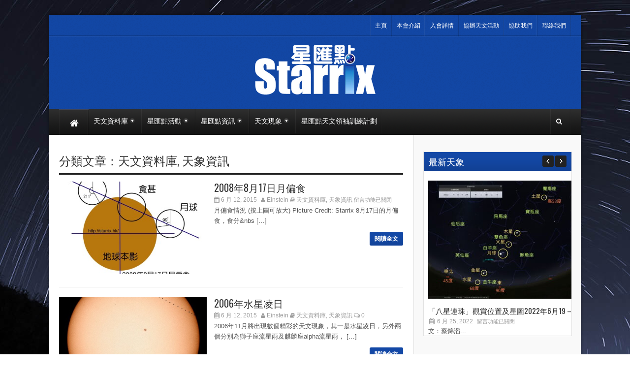

--- FILE ---
content_type: text/html; charset=UTF-8
request_url: http://blog.starrix.org/category/astro-database/astro-news/page/10/
body_size: 15002
content:
<!DOCTYPE html>
<!--[if lt IE 7 ]><html class="ie ie6" lang="zh-TW"> <![endif]-->
<!--[if IE 7 ]><html class="ie ie7" lang="zh-TW"> <![endif]-->
<!--[if IE 8 ]><html class="ie ie8" lang="zh-TW"> <![endif]-->
<!--[if (gte IE 9)|!(IE)]><!--><html lang="zh-TW"> <!--<![endif]-->
<head>
      <!-- Basic Page Needs
  	  ================================================== -->
	<meta charset="UTF-8" />
    <title>Starrix 星匯點   &#8211; 天象資訊</title>
        <!-- Mobile Specific Metas
  		================================================== -->
                    <meta name="viewport" content="width=device-width, initial-scale=1, maximum-scale=1">
                <!-- CSS
  		================================================== -->             
        <!--[if IE 7]>
        <link rel="stylesheet" href="http://blog.starrix.org/wp-content/themes/starrix/css/font-awesome-ie7.min.css" media="screen">
        <![endif]-->
        
        <!--[if lt IE 9]>
                <script src="http://html5shim.googlecode.com/svn/trunk/html5.js"></script>
        <![endif]-->
        <!-- Favicons
        ================================================== -->
                
                    <link rel="shortcut icon" href="http://blog.starrix.org/wp-content/uploads/2014/04/favicon.ico">
                
    

<meta name='robots' content='max-image-preview:large' />
	<style>img:is([sizes="auto" i], [sizes^="auto," i]) { contain-intrinsic-size: 3000px 1500px }</style>
	<link rel="alternate" type="application/rss+xml" title="訂閱《Starrix 星匯點》&raquo; 資訊提供" href="http://blog.starrix.org/feed/" />
<link rel="alternate" type="application/rss+xml" title="訂閱《Starrix 星匯點》&raquo; 留言的資訊提供" href="http://blog.starrix.org/comments/feed/" />
<link rel="alternate" type="application/rss+xml" title="訂閱《Starrix 星匯點》&raquo; 分類〈天象資訊〉的資訊提供" href="http://blog.starrix.org/category/astro-database/astro-news/feed/" />
<script type="text/javascript">
/* <![CDATA[ */
window._wpemojiSettings = {"baseUrl":"https:\/\/s.w.org\/images\/core\/emoji\/16.0.1\/72x72\/","ext":".png","svgUrl":"https:\/\/s.w.org\/images\/core\/emoji\/16.0.1\/svg\/","svgExt":".svg","source":{"concatemoji":"http:\/\/blog.starrix.org\/wp-includes\/js\/wp-emoji-release.min.js?ver=554939383dcefdf5ad889bd3b5fd5def"}};
/*! This file is auto-generated */
!function(s,n){var o,i,e;function c(e){try{var t={supportTests:e,timestamp:(new Date).valueOf()};sessionStorage.setItem(o,JSON.stringify(t))}catch(e){}}function p(e,t,n){e.clearRect(0,0,e.canvas.width,e.canvas.height),e.fillText(t,0,0);var t=new Uint32Array(e.getImageData(0,0,e.canvas.width,e.canvas.height).data),a=(e.clearRect(0,0,e.canvas.width,e.canvas.height),e.fillText(n,0,0),new Uint32Array(e.getImageData(0,0,e.canvas.width,e.canvas.height).data));return t.every(function(e,t){return e===a[t]})}function u(e,t){e.clearRect(0,0,e.canvas.width,e.canvas.height),e.fillText(t,0,0);for(var n=e.getImageData(16,16,1,1),a=0;a<n.data.length;a++)if(0!==n.data[a])return!1;return!0}function f(e,t,n,a){switch(t){case"flag":return n(e,"\ud83c\udff3\ufe0f\u200d\u26a7\ufe0f","\ud83c\udff3\ufe0f\u200b\u26a7\ufe0f")?!1:!n(e,"\ud83c\udde8\ud83c\uddf6","\ud83c\udde8\u200b\ud83c\uddf6")&&!n(e,"\ud83c\udff4\udb40\udc67\udb40\udc62\udb40\udc65\udb40\udc6e\udb40\udc67\udb40\udc7f","\ud83c\udff4\u200b\udb40\udc67\u200b\udb40\udc62\u200b\udb40\udc65\u200b\udb40\udc6e\u200b\udb40\udc67\u200b\udb40\udc7f");case"emoji":return!a(e,"\ud83e\udedf")}return!1}function g(e,t,n,a){var r="undefined"!=typeof WorkerGlobalScope&&self instanceof WorkerGlobalScope?new OffscreenCanvas(300,150):s.createElement("canvas"),o=r.getContext("2d",{willReadFrequently:!0}),i=(o.textBaseline="top",o.font="600 32px Arial",{});return e.forEach(function(e){i[e]=t(o,e,n,a)}),i}function t(e){var t=s.createElement("script");t.src=e,t.defer=!0,s.head.appendChild(t)}"undefined"!=typeof Promise&&(o="wpEmojiSettingsSupports",i=["flag","emoji"],n.supports={everything:!0,everythingExceptFlag:!0},e=new Promise(function(e){s.addEventListener("DOMContentLoaded",e,{once:!0})}),new Promise(function(t){var n=function(){try{var e=JSON.parse(sessionStorage.getItem(o));if("object"==typeof e&&"number"==typeof e.timestamp&&(new Date).valueOf()<e.timestamp+604800&&"object"==typeof e.supportTests)return e.supportTests}catch(e){}return null}();if(!n){if("undefined"!=typeof Worker&&"undefined"!=typeof OffscreenCanvas&&"undefined"!=typeof URL&&URL.createObjectURL&&"undefined"!=typeof Blob)try{var e="postMessage("+g.toString()+"("+[JSON.stringify(i),f.toString(),p.toString(),u.toString()].join(",")+"));",a=new Blob([e],{type:"text/javascript"}),r=new Worker(URL.createObjectURL(a),{name:"wpTestEmojiSupports"});return void(r.onmessage=function(e){c(n=e.data),r.terminate(),t(n)})}catch(e){}c(n=g(i,f,p,u))}t(n)}).then(function(e){for(var t in e)n.supports[t]=e[t],n.supports.everything=n.supports.everything&&n.supports[t],"flag"!==t&&(n.supports.everythingExceptFlag=n.supports.everythingExceptFlag&&n.supports[t]);n.supports.everythingExceptFlag=n.supports.everythingExceptFlag&&!n.supports.flag,n.DOMReady=!1,n.readyCallback=function(){n.DOMReady=!0}}).then(function(){return e}).then(function(){var e;n.supports.everything||(n.readyCallback(),(e=n.source||{}).concatemoji?t(e.concatemoji):e.wpemoji&&e.twemoji&&(t(e.twemoji),t(e.wpemoji)))}))}((window,document),window._wpemojiSettings);
/* ]]> */
</script>
<style id='wp-emoji-styles-inline-css' type='text/css'>

	img.wp-smiley, img.emoji {
		display: inline !important;
		border: none !important;
		box-shadow: none !important;
		height: 1em !important;
		width: 1em !important;
		margin: 0 0.07em !important;
		vertical-align: -0.1em !important;
		background: none !important;
		padding: 0 !important;
	}
</style>
<link rel='stylesheet' id='wp-block-library-css' href='http://blog.starrix.org/wp-includes/css/dist/block-library/style.min.css?ver=554939383dcefdf5ad889bd3b5fd5def' type='text/css' media='all' />
<style id='classic-theme-styles-inline-css' type='text/css'>
/*! This file is auto-generated */
.wp-block-button__link{color:#fff;background-color:#32373c;border-radius:9999px;box-shadow:none;text-decoration:none;padding:calc(.667em + 2px) calc(1.333em + 2px);font-size:1.125em}.wp-block-file__button{background:#32373c;color:#fff;text-decoration:none}
</style>
<style id='global-styles-inline-css' type='text/css'>
:root{--wp--preset--aspect-ratio--square: 1;--wp--preset--aspect-ratio--4-3: 4/3;--wp--preset--aspect-ratio--3-4: 3/4;--wp--preset--aspect-ratio--3-2: 3/2;--wp--preset--aspect-ratio--2-3: 2/3;--wp--preset--aspect-ratio--16-9: 16/9;--wp--preset--aspect-ratio--9-16: 9/16;--wp--preset--color--black: #000000;--wp--preset--color--cyan-bluish-gray: #abb8c3;--wp--preset--color--white: #ffffff;--wp--preset--color--pale-pink: #f78da7;--wp--preset--color--vivid-red: #cf2e2e;--wp--preset--color--luminous-vivid-orange: #ff6900;--wp--preset--color--luminous-vivid-amber: #fcb900;--wp--preset--color--light-green-cyan: #7bdcb5;--wp--preset--color--vivid-green-cyan: #00d084;--wp--preset--color--pale-cyan-blue: #8ed1fc;--wp--preset--color--vivid-cyan-blue: #0693e3;--wp--preset--color--vivid-purple: #9b51e0;--wp--preset--gradient--vivid-cyan-blue-to-vivid-purple: linear-gradient(135deg,rgba(6,147,227,1) 0%,rgb(155,81,224) 100%);--wp--preset--gradient--light-green-cyan-to-vivid-green-cyan: linear-gradient(135deg,rgb(122,220,180) 0%,rgb(0,208,130) 100%);--wp--preset--gradient--luminous-vivid-amber-to-luminous-vivid-orange: linear-gradient(135deg,rgba(252,185,0,1) 0%,rgba(255,105,0,1) 100%);--wp--preset--gradient--luminous-vivid-orange-to-vivid-red: linear-gradient(135deg,rgba(255,105,0,1) 0%,rgb(207,46,46) 100%);--wp--preset--gradient--very-light-gray-to-cyan-bluish-gray: linear-gradient(135deg,rgb(238,238,238) 0%,rgb(169,184,195) 100%);--wp--preset--gradient--cool-to-warm-spectrum: linear-gradient(135deg,rgb(74,234,220) 0%,rgb(151,120,209) 20%,rgb(207,42,186) 40%,rgb(238,44,130) 60%,rgb(251,105,98) 80%,rgb(254,248,76) 100%);--wp--preset--gradient--blush-light-purple: linear-gradient(135deg,rgb(255,206,236) 0%,rgb(152,150,240) 100%);--wp--preset--gradient--blush-bordeaux: linear-gradient(135deg,rgb(254,205,165) 0%,rgb(254,45,45) 50%,rgb(107,0,62) 100%);--wp--preset--gradient--luminous-dusk: linear-gradient(135deg,rgb(255,203,112) 0%,rgb(199,81,192) 50%,rgb(65,88,208) 100%);--wp--preset--gradient--pale-ocean: linear-gradient(135deg,rgb(255,245,203) 0%,rgb(182,227,212) 50%,rgb(51,167,181) 100%);--wp--preset--gradient--electric-grass: linear-gradient(135deg,rgb(202,248,128) 0%,rgb(113,206,126) 100%);--wp--preset--gradient--midnight: linear-gradient(135deg,rgb(2,3,129) 0%,rgb(40,116,252) 100%);--wp--preset--font-size--small: 13px;--wp--preset--font-size--medium: 20px;--wp--preset--font-size--large: 36px;--wp--preset--font-size--x-large: 42px;--wp--preset--spacing--20: 0.44rem;--wp--preset--spacing--30: 0.67rem;--wp--preset--spacing--40: 1rem;--wp--preset--spacing--50: 1.5rem;--wp--preset--spacing--60: 2.25rem;--wp--preset--spacing--70: 3.38rem;--wp--preset--spacing--80: 5.06rem;--wp--preset--shadow--natural: 6px 6px 9px rgba(0, 0, 0, 0.2);--wp--preset--shadow--deep: 12px 12px 50px rgba(0, 0, 0, 0.4);--wp--preset--shadow--sharp: 6px 6px 0px rgba(0, 0, 0, 0.2);--wp--preset--shadow--outlined: 6px 6px 0px -3px rgba(255, 255, 255, 1), 6px 6px rgba(0, 0, 0, 1);--wp--preset--shadow--crisp: 6px 6px 0px rgba(0, 0, 0, 1);}:where(.is-layout-flex){gap: 0.5em;}:where(.is-layout-grid){gap: 0.5em;}body .is-layout-flex{display: flex;}.is-layout-flex{flex-wrap: wrap;align-items: center;}.is-layout-flex > :is(*, div){margin: 0;}body .is-layout-grid{display: grid;}.is-layout-grid > :is(*, div){margin: 0;}:where(.wp-block-columns.is-layout-flex){gap: 2em;}:where(.wp-block-columns.is-layout-grid){gap: 2em;}:where(.wp-block-post-template.is-layout-flex){gap: 1.25em;}:where(.wp-block-post-template.is-layout-grid){gap: 1.25em;}.has-black-color{color: var(--wp--preset--color--black) !important;}.has-cyan-bluish-gray-color{color: var(--wp--preset--color--cyan-bluish-gray) !important;}.has-white-color{color: var(--wp--preset--color--white) !important;}.has-pale-pink-color{color: var(--wp--preset--color--pale-pink) !important;}.has-vivid-red-color{color: var(--wp--preset--color--vivid-red) !important;}.has-luminous-vivid-orange-color{color: var(--wp--preset--color--luminous-vivid-orange) !important;}.has-luminous-vivid-amber-color{color: var(--wp--preset--color--luminous-vivid-amber) !important;}.has-light-green-cyan-color{color: var(--wp--preset--color--light-green-cyan) !important;}.has-vivid-green-cyan-color{color: var(--wp--preset--color--vivid-green-cyan) !important;}.has-pale-cyan-blue-color{color: var(--wp--preset--color--pale-cyan-blue) !important;}.has-vivid-cyan-blue-color{color: var(--wp--preset--color--vivid-cyan-blue) !important;}.has-vivid-purple-color{color: var(--wp--preset--color--vivid-purple) !important;}.has-black-background-color{background-color: var(--wp--preset--color--black) !important;}.has-cyan-bluish-gray-background-color{background-color: var(--wp--preset--color--cyan-bluish-gray) !important;}.has-white-background-color{background-color: var(--wp--preset--color--white) !important;}.has-pale-pink-background-color{background-color: var(--wp--preset--color--pale-pink) !important;}.has-vivid-red-background-color{background-color: var(--wp--preset--color--vivid-red) !important;}.has-luminous-vivid-orange-background-color{background-color: var(--wp--preset--color--luminous-vivid-orange) !important;}.has-luminous-vivid-amber-background-color{background-color: var(--wp--preset--color--luminous-vivid-amber) !important;}.has-light-green-cyan-background-color{background-color: var(--wp--preset--color--light-green-cyan) !important;}.has-vivid-green-cyan-background-color{background-color: var(--wp--preset--color--vivid-green-cyan) !important;}.has-pale-cyan-blue-background-color{background-color: var(--wp--preset--color--pale-cyan-blue) !important;}.has-vivid-cyan-blue-background-color{background-color: var(--wp--preset--color--vivid-cyan-blue) !important;}.has-vivid-purple-background-color{background-color: var(--wp--preset--color--vivid-purple) !important;}.has-black-border-color{border-color: var(--wp--preset--color--black) !important;}.has-cyan-bluish-gray-border-color{border-color: var(--wp--preset--color--cyan-bluish-gray) !important;}.has-white-border-color{border-color: var(--wp--preset--color--white) !important;}.has-pale-pink-border-color{border-color: var(--wp--preset--color--pale-pink) !important;}.has-vivid-red-border-color{border-color: var(--wp--preset--color--vivid-red) !important;}.has-luminous-vivid-orange-border-color{border-color: var(--wp--preset--color--luminous-vivid-orange) !important;}.has-luminous-vivid-amber-border-color{border-color: var(--wp--preset--color--luminous-vivid-amber) !important;}.has-light-green-cyan-border-color{border-color: var(--wp--preset--color--light-green-cyan) !important;}.has-vivid-green-cyan-border-color{border-color: var(--wp--preset--color--vivid-green-cyan) !important;}.has-pale-cyan-blue-border-color{border-color: var(--wp--preset--color--pale-cyan-blue) !important;}.has-vivid-cyan-blue-border-color{border-color: var(--wp--preset--color--vivid-cyan-blue) !important;}.has-vivid-purple-border-color{border-color: var(--wp--preset--color--vivid-purple) !important;}.has-vivid-cyan-blue-to-vivid-purple-gradient-background{background: var(--wp--preset--gradient--vivid-cyan-blue-to-vivid-purple) !important;}.has-light-green-cyan-to-vivid-green-cyan-gradient-background{background: var(--wp--preset--gradient--light-green-cyan-to-vivid-green-cyan) !important;}.has-luminous-vivid-amber-to-luminous-vivid-orange-gradient-background{background: var(--wp--preset--gradient--luminous-vivid-amber-to-luminous-vivid-orange) !important;}.has-luminous-vivid-orange-to-vivid-red-gradient-background{background: var(--wp--preset--gradient--luminous-vivid-orange-to-vivid-red) !important;}.has-very-light-gray-to-cyan-bluish-gray-gradient-background{background: var(--wp--preset--gradient--very-light-gray-to-cyan-bluish-gray) !important;}.has-cool-to-warm-spectrum-gradient-background{background: var(--wp--preset--gradient--cool-to-warm-spectrum) !important;}.has-blush-light-purple-gradient-background{background: var(--wp--preset--gradient--blush-light-purple) !important;}.has-blush-bordeaux-gradient-background{background: var(--wp--preset--gradient--blush-bordeaux) !important;}.has-luminous-dusk-gradient-background{background: var(--wp--preset--gradient--luminous-dusk) !important;}.has-pale-ocean-gradient-background{background: var(--wp--preset--gradient--pale-ocean) !important;}.has-electric-grass-gradient-background{background: var(--wp--preset--gradient--electric-grass) !important;}.has-midnight-gradient-background{background: var(--wp--preset--gradient--midnight) !important;}.has-small-font-size{font-size: var(--wp--preset--font-size--small) !important;}.has-medium-font-size{font-size: var(--wp--preset--font-size--medium) !important;}.has-large-font-size{font-size: var(--wp--preset--font-size--large) !important;}.has-x-large-font-size{font-size: var(--wp--preset--font-size--x-large) !important;}
:where(.wp-block-post-template.is-layout-flex){gap: 1.25em;}:where(.wp-block-post-template.is-layout-grid){gap: 1.25em;}
:where(.wp-block-columns.is-layout-flex){gap: 2em;}:where(.wp-block-columns.is-layout-grid){gap: 2em;}
:root :where(.wp-block-pullquote){font-size: 1.5em;line-height: 1.6;}
</style>
<link rel='stylesheet' id='base-css' href='http://blog.starrix.org/wp-content/themes/starrix/css/base.css?ver=1.9' type='text/css' media='all' />
<link rel='stylesheet' id='grid-css' href='http://blog.starrix.org/wp-content/themes/starrix/css/amazium.css?ver=1.9' type='text/css' media='all' />
<link rel='stylesheet' id='shortcode-css' href='http://blog.starrix.org/wp-content/themes/starrix/css/shortcode.css?ver=1.9' type='text/css' media='all' />
<link rel='stylesheet' id='flexslider-css' href='http://blog.starrix.org/wp-content/themes/starrix/css/flexslider.css?ver=1.9' type='text/css' media='all' />
<link rel='stylesheet' id='style-css' href='http://blog.starrix.org/wp-content/themes/starrix/style.css?ver=1.9' type='text/css' media='all' />
<link rel='stylesheet' id='layout-css' href='http://blog.starrix.org/wp-content/themes/starrix/css/layout.css?ver=1.9' type='text/css' media='all' />
<link rel='stylesheet' id='awesome-font-css' href='http://blog.starrix.org/wp-content/themes/starrix/css/font-awesome.min.css?ver=1.9' type='text/css' media='all' />
<link rel='stylesheet' id='mediaelement-css-css' href='http://blog.starrix.org/wp-content/themes/starrix/css/mediaelementplayer.css?ver=1.9' type='text/css' media='all' />
<link rel='stylesheet' id='custom-style-css' href='http://blog.starrix.org/wp-content/themes/starrix/css/custom.php?ver=1.9' type='text/css' media='all' />
<link rel='stylesheet' id='tablepress-default-css' href='http://blog.starrix.org/wp-content/plugins/tablepress/css/build/default.css?ver=3.2.5' type='text/css' media='all' />
<script type="text/javascript" src="http://blog.starrix.org/wp-includes/js/jquery/jquery.min.js?ver=3.7.1" id="jquery-core-js"></script>
<script type="text/javascript" src="http://blog.starrix.org/wp-includes/js/jquery/jquery-migrate.min.js?ver=3.4.1" id="jquery-migrate-js"></script>
<link rel="https://api.w.org/" href="http://blog.starrix.org/wp-json/" /><link rel="alternate" title="JSON" type="application/json" href="http://blog.starrix.org/wp-json/wp/v2/categories/7" /><link rel="EditURI" type="application/rsd+xml" title="RSD" href="http://blog.starrix.org/xmlrpc.php?rsd" />

   
    	

<!-- end head -->
</head>
<body class="archive paged category category-astro-news category-7 paged-10 category-paged-10 wp-theme-starrix" itemscope="itemscope" itemtype="http://schema.org/WebPage">
<div class="full-background"><img id="logo" src="http://blog.starrix.org/wp-content/uploads/2014/04/starrix_bg.jpg" alt="" /></div>
   
 
   
<div class="container-wrap box-wrapper two-columns-layout">
      
            <!-- Primary Page Layout
            ================================================== -->
            <!-- HEADER -->
            <!-- start header -->
            <header class="header-wraper">
                <div class="header-top">
                    <div class="row">
                    
                    
                                        
                        <div class="grid_6 header-top-left">&nbsp;</div>

                        <div class="grid_6 header-top-right">

<div class="mainmenu">
                                                                                            <ul id="menu-top" class="sf-top-menu"><li id="menu-item-8" class="menu-item menu-item-type-custom menu-item-object-custom menu-item-home menu-item-8"><a href="http://blog.starrix.org">主頁</a></li>
<li id="menu-item-609" class="menu-item menu-item-type-post_type menu-item-object-page menu-item-609"><a href="http://blog.starrix.org/about-us/">本會介紹</a></li>
<li id="menu-item-605" class="menu-item menu-item-type-post_type menu-item-object-page menu-item-605"><a href="http://blog.starrix.org/join-us/">入會詳情</a></li>
<li id="menu-item-919" class="menu-item menu-item-type-post_type menu-item-object-page menu-item-919"><a href="http://blog.starrix.org/cooperate/">協辦天文活動</a></li>
<li id="menu-item-933" class="menu-item menu-item-type-post_type menu-item-object-page menu-item-933"><a href="http://blog.starrix.org/committee/">協助我們</a></li>
<li id="menu-item-617" class="menu-item menu-item-type-post_type menu-item-object-page menu-item-617"><a href="http://blog.starrix.org/contact-us/">聯絡我們</a></li>
</ul>                                                    </div>
</div>
                    </div>
                </div>

				<!-- header, logo, top ads -->
                <div class="header-main">

                    <div class="row">
                                            <div class="grid_12">
                            <!-- begin logo -->
                            <h1>
                                <a href="http://blog.starrix.org" alt="Official website of Starrix">
                                                                           
                                        <img src="http://blog.starrix.org/wp-content/uploads/2014/04/Logo_starrix1.png" alt="Official website of Starrix"/>
                                                                    </a>
                            </h1>
                            <!-- end logo -->
                        </div>


                       
                                                   
                        
                        
                    </div>


                </div>          
				
                <!-- end header, logo, top ads -->

                <nav id="main-menu" class="main-menu">
                    <div class="row">
                        <div class="grid_10">     

                            <!-- main menu -->
                            <div class="mainmenu">
                                

                                                                    <ul class="sf-menu" id="mainmenu"><li id="home"><a href="http://blog.starrix.org" alt="Official website of Starrix"><span id="homeicon">主頁</span><i class="icon-home"></i></a></li><li id="menu-item-821" class="menu-item menu-item-type-taxonomy menu-item-object-category current-category-ancestor current-menu-ancestor current-menu-parent current-category-parent menu-item-has-children menu-item-821"><a href="http://blog.starrix.org/category/astro-database/"><span>天文資料庫</span></a>
<ul class="sub-menu">
	<li id="menu-item-826" class="menu-item menu-item-type-taxonomy menu-item-object-category menu-item-826"><a href="http://blog.starrix.org/category/astro-database/astro-article/"><span>專題文章</span></a></li>
	<li id="menu-item-3314" class="menu-item menu-item-type-post_type menu-item-object-page menu-item-3314"><a href="http://blog.starrix.org/%e6%98%9f%e7%a9%ba%e9%9a%a8%e7%ad%86/"><span>星空隨筆</span></a></li>
	<li id="menu-item-825" class="menu-item menu-item-type-taxonomy menu-item-object-category current-menu-item menu-item-825"><a href="http://blog.starrix.org/category/astro-database/astro-news/" aria-current="page"><span>天象資訊</span></a></li>
	<li id="menu-item-1690" class="menu-item menu-item-type-post_type menu-item-object-page menu-item-1690"><a href="http://blog.starrix.org/lecture/"><span>講座回顧</span></a></li>
	<li id="menu-item-822" class="menu-item menu-item-type-taxonomy menu-item-object-category menu-item-822"><a href="http://blog.starrix.org/category/astro-database/astro-photo/"><span>天文攝影</span></a></li>
	<li id="menu-item-2165" class="menu-item menu-item-type-post_type menu-item-object-page menu-item-2165"><a href="http://blog.starrix.org/gallery/"><span>天文相片</span></a></li>
	<li id="menu-item-1655" class="menu-item menu-item-type-post_type menu-item-object-page menu-item-1655"><a href="http://blog.starrix.org/links/"><span>天文連線</span></a></li>
	<li id="menu-item-1658" class="menu-item menu-item-type-post_type menu-item-object-page menu-item-1658"><a href="http://blog.starrix.org/astro-tools/"><span>天文軟件</span></a></li>
	<li id="menu-item-4149" class="menu-item menu-item-type-custom menu-item-object-custom menu-item-4149"><a href="http://blog.starrix.org/新城知訊台訪問節目：我講你信唔信"><span>我講你信唔信?</span></a></li>
	<li id="menu-item-4415" class="menu-item menu-item-type-post_type menu-item-object-post menu-item-4415"><a href="http://blog.starrix.org/%e3%80%8c%e5%a4%a9%e6%96%87%e4%b8%80%e5%88%86%e9%90%98%e3%80%8d%e7%a7%91%e6%99%ae%e9%a0%bb%e9%81%93/"><span>天文一分鐘</span></a></li>
	<li id="menu-item-4346" class="menu-item menu-item-type-post_type menu-item-object-page menu-item-4346"><a href="http://blog.starrix.org/%e6%98%9f%e9%9a%9b%e5%a4%a2%e9%a3%9b%e7%bf%94/"><span>星際夢飛翔</span></a></li>
</ul>
</li>
<li id="menu-item-828" class="menu-item menu-item-type-taxonomy menu-item-object-category menu-item-has-children menu-item-828"><a href="http://blog.starrix.org/category/activities/"><span>星匯點活動</span></a>
<ul class="sub-menu">
	<li id="menu-item-830" class="menu-item menu-item-type-taxonomy menu-item-object-category menu-item-830"><a href="http://blog.starrix.org/category/activities/coming-activities/"><span>活動預告</span></a></li>
	<li id="menu-item-831" class="menu-item menu-item-type-taxonomy menu-item-object-category menu-item-has-children menu-item-831"><a href="http://blog.starrix.org/category/activities/past-activities/"><span>過往活動</span></a>
	<ul class="sub-menu">
		<li id="menu-item-5345" class="menu-item menu-item-type-post_type menu-item-object-page menu-item-5345"><a href="http://blog.starrix.org/2025-%e5%b9%b4%e5%ba%a6%e6%b4%bb%e5%8b%95%e8%8a%b1%e7%b5%ae-2/"><span>2025-年度活動花絮</span></a></li>
		<li id="menu-item-5057" class="menu-item menu-item-type-post_type menu-item-object-page menu-item-5057"><a href="http://blog.starrix.org/2022-%e5%b9%b4%e5%ba%a6%e6%b4%bb%e5%8b%95%e8%8a%b1%e7%b5%ae/"><span>2022 年度活動花絮</span></a></li>
		<li id="menu-item-4187" class="menu-item menu-item-type-post_type menu-item-object-page menu-item-4187"><a href="http://blog.starrix.org/2018-%e5%b9%b4%e5%ba%a6%e6%b4%bb%e5%8b%95%e8%8a%b1%e7%b5%ae/"><span>2018 年度活動花絮</span></a></li>
		<li id="menu-item-3659" class="menu-item menu-item-type-post_type menu-item-object-page menu-item-3659"><a href="http://blog.starrix.org/pastevent17/"><span>2017 年度活動花絮</span></a></li>
		<li id="menu-item-3379" class="menu-item menu-item-type-post_type menu-item-object-page menu-item-3379"><a href="http://blog.starrix.org/pastevent16/"><span>2016 年度活動花絮</span></a></li>
		<li id="menu-item-1039" class="menu-item menu-item-type-post_type menu-item-object-page menu-item-1039"><a href="http://blog.starrix.org/pastevent15/"><span>2015 年度活動花絮</span></a></li>
		<li id="menu-item-1040" class="menu-item menu-item-type-post_type menu-item-object-page menu-item-1040"><a href="http://blog.starrix.org/pastevent14/"><span>2014 年度活動花絮</span></a></li>
		<li id="menu-item-1041" class="menu-item menu-item-type-post_type menu-item-object-page menu-item-1041"><a href="http://blog.starrix.org/pastevent13/"><span>2013 年度活動花絮</span></a></li>
		<li id="menu-item-1042" class="menu-item menu-item-type-post_type menu-item-object-page menu-item-1042"><a href="http://blog.starrix.org/pastevent12/"><span>2012 年度活動花絮</span></a></li>
		<li id="menu-item-1043" class="menu-item menu-item-type-post_type menu-item-object-page menu-item-1043"><a href="http://blog.starrix.org/pastevent11/"><span>2011 年度活動花絮</span></a></li>
		<li id="menu-item-1044" class="menu-item menu-item-type-post_type menu-item-object-page menu-item-1044"><a href="http://blog.starrix.org/pastevent10/"><span>2010 年度活動花絮</span></a></li>
		<li id="menu-item-1045" class="menu-item menu-item-type-post_type menu-item-object-page menu-item-1045"><a href="http://blog.starrix.org/pastevent09/"><span>2009 年度活動花絮</span></a></li>
		<li id="menu-item-1046" class="menu-item menu-item-type-post_type menu-item-object-page menu-item-1046"><a href="http://blog.starrix.org/pastevent08/"><span>2008 年度活動花絮</span></a></li>
		<li id="menu-item-1047" class="menu-item menu-item-type-post_type menu-item-object-page menu-item-1047"><a href="http://blog.starrix.org/pastevent07/"><span>2007 年度活動花絮</span></a></li>
		<li id="menu-item-1048" class="menu-item menu-item-type-post_type menu-item-object-page menu-item-1048"><a href="http://blog.starrix.org/pastevent06/"><span>2006 年度活動花絮</span></a></li>
		<li id="menu-item-1049" class="menu-item menu-item-type-post_type menu-item-object-page menu-item-1049"><a href="http://blog.starrix.org/pastevent05/"><span>2005 年度活動花絮</span></a></li>
		<li id="menu-item-1050" class="menu-item menu-item-type-post_type menu-item-object-page menu-item-1050"><a href="http://blog.starrix.org/pastevent04/"><span>2004 年度活動花絮</span></a></li>
	</ul>
</li>
	<li id="menu-item-829" class="menu-item menu-item-type-taxonomy menu-item-object-category menu-item-829"><a href="http://blog.starrix.org/category/activities/other-activities/"><span>其他計劃</span></a></li>
</ul>
</li>
<li id="menu-item-832" class="menu-item menu-item-type-taxonomy menu-item-object-category menu-item-has-children menu-item-832"><a href="http://blog.starrix.org/category/starrix-info/"><span>星匯點資訊</span></a>
<ul class="sub-menu">
	<li id="menu-item-954" class="menu-item menu-item-type-taxonomy menu-item-object-category menu-item-954"><a href="http://blog.starrix.org/category/starrix-info/starrix-news/"><span>最新消息</span></a></li>
	<li id="menu-item-953" class="menu-item menu-item-type-post_type menu-item-object-page menu-item-953"><a href="http://blog.starrix.org/about-us/"><span>本會介紹</span></a></li>
	<li id="menu-item-1069" class="menu-item menu-item-type-post_type menu-item-object-page menu-item-1069"><a href="http://blog.starrix.org/constitution/"><span>本會會章</span></a></li>
	<li id="menu-item-952" class="menu-item menu-item-type-post_type menu-item-object-page menu-item-952"><a href="http://blog.starrix.org/cooperate/"><span>協辦活動</span></a></li>
	<li id="menu-item-951" class="menu-item menu-item-type-post_type menu-item-object-page menu-item-951"><a href="http://blog.starrix.org/join-us/"><span>成為會員</span></a></li>
	<li id="menu-item-950" class="menu-item menu-item-type-post_type menu-item-object-page menu-item-950"><a href="http://blog.starrix.org/committee/"><span>成為義工</span></a></li>
	<li id="menu-item-948" class="menu-item menu-item-type-post_type menu-item-object-page menu-item-has-children menu-item-948"><a href="http://blog.starrix.org/our_newsletter/"><span>本會會訊</span></a>
	<ul class="sub-menu">
		<li id="menu-item-1012" class="menu-item menu-item-type-post_type menu-item-object-page menu-item-1012"><a href="http://blog.starrix.org/our_newsletter/"><span>我們的會訊</span></a></li>
		<li id="menu-item-1417" class="menu-item menu-item-type-post_type menu-item-object-page menu-item-1417"><a href="http://blog.starrix.org/covers/"><span>各期會訊</span></a></li>
	</ul>
</li>
	<li id="menu-item-947" class="menu-item menu-item-type-post_type menu-item-object-page menu-item-947"><a href="http://blog.starrix.org/massmedia/"><span>傳媒報導記錄</span></a></li>
	<li id="menu-item-949" class="menu-item menu-item-type-post_type menu-item-object-page menu-item-949"><a href="http://blog.starrix.org/contact-us/"><span>聯絡本會</span></a></li>
</ul>
</li>
<li id="menu-item-2565" class="menu-item menu-item-type-post_type menu-item-object-page menu-item-has-children menu-item-2565"><a href="http://blog.starrix.org/astrophenomenon2015/"><span>天文現象</span></a>
<ul class="sub-menu">
	<li id="menu-item-3608" class="menu-item menu-item-type-post_type menu-item-object-page menu-item-3608"><a href="http://blog.starrix.org/2017%e5%b9%b4%e5%a4%a9%e6%96%87%e7%8f%be%e8%b1%a1/"><span>2017年天文現象</span></a></li>
	<li id="menu-item-3119" class="menu-item menu-item-type-post_type menu-item-object-page menu-item-3119"><a href="http://blog.starrix.org/astrophenomenon2016/"><span>2016年天文現象</span></a></li>
	<li id="menu-item-2567" class="menu-item menu-item-type-post_type menu-item-object-page menu-item-2567"><a href="http://blog.starrix.org/astrophenomenon2015/"><span>2015年天文現象</span></a></li>
</ul>
</li>
<li id="menu-item-3181" class="menu-item menu-item-type-post_type menu-item-object-page menu-item-3181"><a href="http://blog.starrix.org/%e6%98%9f%e5%8c%af%e9%bb%9e%e5%a4%a9%e6%96%87%e9%a0%98%e8%a2%96%e8%a8%93%e7%b7%b4%e8%a8%88%e5%8a%83/"><span>星匯點天文領袖訓練計劃</span></a></li>
</ul>                                                                <!-- end menu -->
                            </div>
                            <!-- end main menu -->
                        </div>
                        <div class="grid_2"> 
                            <ul class="share-search">
                                                               <li class="search-button"><a href="#" id="tickersearch"><i class="icon-search"></i></a>
                                    <form id="tickersearchform" action="http://blog.starrix.org" method="GET" role="search">
                                        <div><label for="s" class="screen-reader-text">搜尋結果：</label>
                                            <input type="text" id="s" name="s" value="" placeholder="搜尋">
                                        </div>
                                    </form>

                                </li>
                            </ul>


                        </div>
                    </div>   
                </nav>

            </header>

<section id="contents" class="clearfix">
<div class="row">
        <!-- begin content -->            
<div class="container two-columns-sidebar">
  <div class="sidebar_content">
  <div class="p7ehc-a grid_7">
          <div id="p7EHCd_1">
                <h3 class="categories-title title">分類文章：<a href="http://blog.starrix.org/category/astro-database/" rel="category tag">天文資料庫</a>, <a href="http://blog.starrix.org/category/astro-database/astro-news/" rel="category tag">天象資訊</a></h3>                                                                     
                            <div class="post-news">
                             
                                <div class="image_review_wrapper">
                                <a href="http://blog.starrix.org/astrophenomenon_20080817lunareclipse/"><img src="http://blog.starrix.org/wp-content/uploads/2015/06/Astrophenomenon_20080817LunarEclipse-415x260.jpg" alt="2008年8月17日月偏食" class="image_over">
                                                                 </a>
                                
                  	                						 <span class="review-star-none">
                          <span class="review-star-inline-none"></span>
                     </span>
                    	 
                        
                       
                                </div>
                             
                                <div class="post_title">
                               <h3><a class="title" href="http://blog.starrix.org/astrophenomenon_20080817lunareclipse/" title="2008年8月17日月偏食"  />2008年8月17日月偏食</a></h3>
                                <p class="post-meta">
                                <span class="date"><i class="icon-calendar"></i> 6 月 12, 2015</span>
                                <span class="meta-user"><i class="icon-user"></i> <a href="http://blog.starrix.org/author/einstein/" title="「Einstein」的文章" rel="author">Einstein</a></span>
                                <span class="meta-cat"><i class="icon-book"></i> <a href="http://blog.starrix.org/category/astro-database/" rel="category tag">天文資料庫</a>, <a href="http://blog.starrix.org/category/astro-database/astro-news/" rel="category tag">天象資訊</a></span>
                                     <span class="meta-comment last-meta"><span><span class="screen-reader-text">在〈2008年8月17日月偏食〉中</span>留言功能已關閉</span></span>
                                     </p>
                                     
                                月偏食情況 (按上圖可放大) Picture Credit: Starrix 8月17日的月偏食，食分&nbs [&hellip;] 
                                    <div class="more-link"><a href="http://blog.starrix.org/astrophenomenon_20080817lunareclipse/" rel="bookmark" class="read-more" title="Permanent link to 2008年8月17日月偏食">閱讀全文</a></div>
                                </div>
<div class="clear"></div>
                            </div>

                                                     
                            <div class="post-news">
                             
                                <div class="image_review_wrapper">
                                <a href="http://blog.starrix.org/astrophenomenon_mercurytransit2006/"><img src="http://blog.starrix.org/wp-content/uploads/2015/06/Astrophenomenon_20030527MercuryTransit-415x260.jpg" alt="2006年水星凌日" class="image_over">
                                                                 </a>
                                
                  	                						 <span class="review-star-none">
                          <span class="review-star-inline-none"></span>
                     </span>
                    	 
                        
                       
                                </div>
                             
                                <div class="post_title">
                               <h3><a class="title" href="http://blog.starrix.org/astrophenomenon_mercurytransit2006/" title="2006年水星凌日"  />2006年水星凌日</a></h3>
                                <p class="post-meta">
                                <span class="date"><i class="icon-calendar"></i> 6 月 12, 2015</span>
                                <span class="meta-user"><i class="icon-user"></i> <a href="http://blog.starrix.org/author/einstein/" title="「Einstein」的文章" rel="author">Einstein</a></span>
                                <span class="meta-cat"><i class="icon-book"></i> <a href="http://blog.starrix.org/category/astro-database/" rel="category tag">天文資料庫</a>, <a href="http://blog.starrix.org/category/astro-database/astro-news/" rel="category tag">天象資訊</a></span>
                                     <span class="meta-comment last-meta"><a href="http://blog.starrix.org/astrophenomenon_mercurytransit2006/#respond"><i class="icon-comments-alt"></i> 0</a></span>
                                     </p>
                                     
                                2006年11月將出現數個精彩的天文現象，其一是水星凌日，另外兩個分別為獅子座流星雨及麒麟座alpha流星雨， [&hellip;] 
                                    <div class="more-link"><a href="http://blog.starrix.org/astrophenomenon_mercurytransit2006/" rel="bookmark" class="read-more" title="Permanent link to 2006年水星凌日">閱讀全文</a></div>
                                </div>
<div class="clear"></div>
                            </div>

                                                     
                            <div class="post-news">
                             
                                <div class="image_review_wrapper">
                                <a href="http://blog.starrix.org/astrophenomenon_20051017mooneclipse/"><img src="http://blog.starrix.org/wp-content/uploads/2015/06/Astrophenomenon_20051017MoonEclipse-415x260.jpg" alt="2005年10月17日月偏食" class="image_over">
                                                                 </a>
                                
                  	                						 <span class="review-star-none">
                          <span class="review-star-inline-none"></span>
                     </span>
                    	 
                        
                       
                                </div>
                             
                                <div class="post_title">
                               <h3><a class="title" href="http://blog.starrix.org/astrophenomenon_20051017mooneclipse/" title="2005年10月17日月偏食"  />2005年10月17日月偏食</a></h3>
                                <p class="post-meta">
                                <span class="date"><i class="icon-calendar"></i> 6 月 12, 2015</span>
                                <span class="meta-user"><i class="icon-user"></i> <a href="http://blog.starrix.org/author/einstein/" title="「Einstein」的文章" rel="author">Einstein</a></span>
                                <span class="meta-cat"><i class="icon-book"></i> <a href="http://blog.starrix.org/category/astro-database/" rel="category tag">天文資料庫</a>, <a href="http://blog.starrix.org/category/astro-database/astro-news/" rel="category tag">天象資訊</a></span>
                                     <span class="meta-comment last-meta"><a href="http://blog.starrix.org/astrophenomenon_20051017mooneclipse/#respond"><i class="icon-comments-alt"></i> 0</a></span>
                                     </p>
                                     
                                每當月球經過地球本影時，便會出現月偏食。 今次的月偏食可說是點到即止，食分只有 6.77%，即月球偏食的面積只 [&hellip;] 
                                    <div class="more-link"><a href="http://blog.starrix.org/astrophenomenon_20051017mooneclipse/" rel="bookmark" class="read-more" title="Permanent link to 2005年10月17日月偏食">閱讀全文</a></div>
                                </div>
<div class="clear"></div>
                            </div>

                                                     
                            <div class="post-news">
                             
                                <div class="image_review_wrapper">
                                <a href="http://blog.starrix.org/astrophenomenon_period/"><img src="http://blog.starrix.org/wp-content/uploads/2015/06/Astrophenomenon_period-415x260.jpg" alt="天文充內行 (一) &#8211; 有關月球及行星方位知識" class="image_over">
                                                                 </a>
                                
                  	                						 <span class="review-star-none">
                          <span class="review-star-inline-none"></span>
                     </span>
                    	 
                        
                       
                                </div>
                             
                                <div class="post_title">
                               <h3><a class="title" href="http://blog.starrix.org/astrophenomenon_period/" title="天文充內行 (一) &#8211; 有關月球及行星方位知識"  />天文充內行 (一) &#8211; 有關月球及行星方位知識</a></h3>
                                <p class="post-meta">
                                <span class="date"><i class="icon-calendar"></i> 6 月 11, 2015</span>
                                <span class="meta-user"><i class="icon-user"></i> <a href="http://blog.starrix.org/author/einstein/" title="「Einstein」的文章" rel="author">Einstein</a></span>
                                <span class="meta-cat"><i class="icon-book"></i> <a href="http://blog.starrix.org/category/astro-database/" rel="category tag">天文資料庫</a>, <a href="http://blog.starrix.org/category/astro-database/astro-news/" rel="category tag">天象資訊</a>, <a href="http://blog.starrix.org/category/astro-database/astro-article/" rel="category tag">專題文章</a></span>
                                     <span class="meta-comment last-meta"><span><span class="screen-reader-text">在〈天文充內行 (一) &#8211; 有關月球及行星方位知識〉中</span>留言功能已關閉</span></span>
                                     </p>
                                     
                                在香港，即使你不夜觀星象，沒有天文望遠鏡，要在別人眼中當一位天文專家也很容易。你只需要就報紙電視上某些天文事件 [&hellip;] 
                                    <div class="more-link"><a href="http://blog.starrix.org/astrophenomenon_period/" rel="bookmark" class="read-more" title="Permanent link to 天文充內行 (一) &#8211; 有關月球及行星方位知識">閱讀全文</a></div>
                                </div>
<div class="clear"></div>
                            </div>

                                                     
                            <div class="post-news">
                             
                                <div class="image_review_wrapper">
                                <a href="http://blog.starrix.org/story-of-moon/"><img src="http://blog.starrix.org/wp-content/uploads/2014/04/p2670351a380252351-415x260.jpg" alt="嫦娥奔月 蟾宮覽勝" class="image_over">
                                 <span class="post_type image_post"><span class="icon"></span></span>                                </a>
                                
                  	                						 <span class="review-star-none">
                          <span class="review-star-inline-none"></span>
                     </span>
                    	 
                        
                       
                                </div>
                             
                                <div class="post_title">
                               <h3><a class="title" href="http://blog.starrix.org/story-of-moon/" title="嫦娥奔月 蟾宮覽勝"  />嫦娥奔月 蟾宮覽勝</a></h3>
                                <p class="post-meta">
                                <span class="date"><i class="icon-calendar"></i> 7 月 15, 2014</span>
                                <span class="meta-user"><i class="icon-user"></i> <a href="http://blog.starrix.org/author/einstein/" title="「Einstein」的文章" rel="author">Einstein</a></span>
                                <span class="meta-cat"><i class="icon-book"></i> <a href="http://blog.starrix.org/category/astro-database/" rel="category tag">天文資料庫</a>, <a href="http://blog.starrix.org/category/astro-database/astro-news/" rel="category tag">天象資訊</a></span>
                                     <span class="meta-comment last-meta"><span><span class="screen-reader-text">在〈嫦娥奔月 蟾宮覽勝〉中</span>留言功能已關閉</span></span>
                                     </p>
                                     
                                圖片文字可以隨意編輯&nbsp;交會現意圖&nbsp; 月球路線&nbsp; 第三張圖片的文字&nbsp; 月 [&hellip;] 
                                    <div class="more-link"><a href="http://blog.starrix.org/story-of-moon/" rel="bookmark" class="read-more" title="Permanent link to 嫦娥奔月 蟾宮覽勝">閱讀全文</a></div>
                                </div>
<div class="clear"></div>
                            </div>

                                            
                   <div class='pagination'><a href="http://blog.starrix.org/category/astro-database/astro-news/page/9/" class="page">上一篇</a><a href="http://blog.starrix.org/category/astro-database/astro-news/page/8/" class="page" >8</a><a href="http://blog.starrix.org/category/astro-database/astro-news/page/9/" class="page" >9</a><span class="page currentpage">10</span></div>
     
               
  <div class="brack_space"></div>
  </div>
  </div>
  </div>
        
  <div class="sidebar_center">
            <div class="p7ehc-a grid_3">
            <div id="p7EHCd_2">   
<div id="carousel-recent-posts-3" class="widget carousel"><h3 class="widget-title"><span>最新天象</span></h3><ul class="jcarousel">
			<li>
              <a class="entry-thumb feature-link" href="http://blog.starrix.org/%e3%80%8c%e5%85%ab%e6%98%9f%e9%80%a3%e7%8f%a0%e3%80%8d%e8%a7%80%e8%b3%9e%e4%bd%8d%e7%bd%ae%e5%8f%8a%e6%98%9f%e5%9c%962022%e5%b9%b46%e6%9c%8819-25%e6%97%a5%ef%bf%bc/" title="「八星連珠」觀賞位置及星圖2022年6月19 – 25日￼"><img src="http://blog.starrix.org/wp-content/uploads/2022/06/Index-300x240.jpg" alt="「八星連珠」觀賞位置及星圖2022年6月19 – 25日￼" /> 
                                      </a>
                   
                    	                  						 <span class="review-star-none">
                          <span class="review-star-inline-none"></span>
                     </span>
                    	 
                    
                     
                                 <div class="ulpost_title">
                               
                                 <a class="title" href="http://blog.starrix.org/%e3%80%8c%e5%85%ab%e6%98%9f%e9%80%a3%e7%8f%a0%e3%80%8d%e8%a7%80%e8%b3%9e%e4%bd%8d%e7%bd%ae%e5%8f%8a%e6%98%9f%e5%9c%962022%e5%b9%b46%e6%9c%8819-25%e6%97%a5%ef%bf%bc/" rel="bookmark" title="Permanent link to 「八星連珠」觀賞位置及星圖2022年6月19 – 25日￼">
								 「八星連珠」觀賞位置及星圖2022年6月19 –...								</a>
                                 <p class="post-meta">
                                                                         <span class="meta-date"><i class="icon-calendar"></i> 6 月 25, 2022</span>                                     	                                        <span class="meta-comment last-meta"><span><span class="screen-reader-text">在〈「八星連珠」觀賞位置及星圖2022年6月19 – 25日￼〉中</span>留言功能已關閉</span></span>                                         
                                        </p>
                                <div class="clear"></div>
                                文：蔡錦滔...                                 </div>

		
			</li>
					<li>
              <a class="entry-thumb feature-link" href="http://blog.starrix.org/%e4%b8%96%e7%b4%80%e5%bd%97%e6%98%9f-neowise%e7%aa%81%e7%84%b6%e5%87%ba%e7%8f%be/" title="世紀彗星 NEOWISE突然出現"><img src="http://blog.starrix.org/wp-content/uploads/2020/07/Comet_NEOWISE_F3_findr_July20_1800px-300x240.jpg" alt="世紀彗星 NEOWISE突然出現" /> 
                                      </a>
                   
                    	                  						 <span class="review-star-none">
                          <span class="review-star-inline-none"></span>
                     </span>
                    	 
                    
                     
                                 <div class="ulpost_title">
                               
                                 <a class="title" href="http://blog.starrix.org/%e4%b8%96%e7%b4%80%e5%bd%97%e6%98%9f-neowise%e7%aa%81%e7%84%b6%e5%87%ba%e7%8f%be/" rel="bookmark" title="Permanent link to 世紀彗星 NEOWISE突然出現">
								 世紀彗星 NEOWISE突然出現								</a>
                                 <p class="post-meta">
                                                                         <span class="meta-date"><i class="icon-calendar"></i> 7 月 10, 2020</span>                                     	                                        <span class="meta-comment last-meta"><span><span class="screen-reader-text">在〈世紀彗星 NEOWISE突然出現〉中</span>留言功能已關閉</span></span>                                         
                                        </p>
                                <div class="clear"></div>
                                (編寫：蔡錦滔)...                                 </div>

		
			</li>
					<li>
              <a class="entry-thumb feature-link" href="http://blog.starrix.org/%e5%ae%87%e5%ae%99%e7%9e%ac%e6%81%af231-240/" title="宇宙瞬息231-240"><img src="http://blog.starrix.org/wp-content/uploads/2020/07/231b-300x240.png" alt="宇宙瞬息231-240" /> 
                                      </a>
                   
                    	                  						 <span class="review-star-none">
                          <span class="review-star-inline-none"></span>
                     </span>
                    	 
                    
                     
                                 <div class="ulpost_title">
                               
                                 <a class="title" href="http://blog.starrix.org/%e5%ae%87%e5%ae%99%e7%9e%ac%e6%81%af231-240/" rel="bookmark" title="Permanent link to 宇宙瞬息231-240">
								 宇宙瞬息231-240								</a>
                                 <p class="post-meta">
                                                                         <span class="meta-date"><i class="icon-calendar"></i> 7 月 04, 2020</span>                                     	                                        <span class="meta-comment last-meta"><span><span class="screen-reader-text">在〈宇宙瞬息231-240〉中</span>留言功能已關閉</span></span>                                         
                                        </p>
                                <div class="clear"></div>
                                (編寫：蔡錦滔) 「宇宙瞬息」是在星匯點...                                 </div>

		
			</li>
					<li>
              <a class="entry-thumb feature-link" href="http://blog.starrix.org/%e6%98%9f%e7%a9%ba%e9%9a%a8%e7%ad%86-%ef%bc%9a2020%e5%b9%b46%e6%9c%8821%e6%97%a5%e7%88%b6%e8%a6%aa%e7%af%80%e7%9a%84%e6%97%a5%e5%81%8f%e9%a3%9f/" title="星空隨筆 ：2020年6月21日父親節的日偏食"><img src="http://blog.starrix.org/wp-content/uploads/2020/06/86793567_3218167628210886_30860740181098496_o-300x240.jpg" alt="星空隨筆 ：2020年6月21日父親節的日偏食" /> 
                                      </a>
                   
                    	                  						 <span class="review-star-none">
                          <span class="review-star-inline-none"></span>
                     </span>
                    	 
                    
                     
                                 <div class="ulpost_title">
                               
                                 <a class="title" href="http://blog.starrix.org/%e6%98%9f%e7%a9%ba%e9%9a%a8%e7%ad%86-%ef%bc%9a2020%e5%b9%b46%e6%9c%8821%e6%97%a5%e7%88%b6%e8%a6%aa%e7%af%80%e7%9a%84%e6%97%a5%e5%81%8f%e9%a3%9f/" rel="bookmark" title="Permanent link to 星空隨筆 ：2020年6月21日父親節的日偏食">
								 星空隨筆 ：2020年6月21日父親節的日偏食								</a>
                                 <p class="post-meta">
                                                                         <span class="meta-date"><i class="icon-calendar"></i> 6 月 18, 2020</span>                                     	                                        <span class="meta-comment last-meta"><span><span class="screen-reader-text">在〈星空隨筆 ：2020年6月21日父親節的日偏食〉中</span>留言功能已關閉</span></span>                                         
                                        </p>
                                <div class="clear"></div>
                                編寫：星匯點 蔡錦滔...                                 </div>

		
			</li>
					<li>
              <a class="entry-thumb feature-link" href="http://blog.starrix.org/2020%e5%b9%b41%e6%9c%884%e6%97%a5%e8%b1%a1%e9%99%90%e5%84%80%e5%ba%a7%e6%b5%81%e6%98%9f%e9%9b%a8quadrantids/" title="2020年1月4日象限儀座流星雨(Quadrantids)"><img src="http://blog.starrix.org/wp-content/uploads/2020/01/quadrantid-meteor-1-3-2014-Barry-Simmons-300x240.jpg" alt="2020年1月4日象限儀座流星雨(Quadrantids)" /> 
                                      </a>
                   
                    	                  						 <span class="review-star-none">
                          <span class="review-star-inline-none"></span>
                     </span>
                    	 
                    
                     
                                 <div class="ulpost_title">
                               
                                 <a class="title" href="http://blog.starrix.org/2020%e5%b9%b41%e6%9c%884%e6%97%a5%e8%b1%a1%e9%99%90%e5%84%80%e5%ba%a7%e6%b5%81%e6%98%9f%e9%9b%a8quadrantids/" rel="bookmark" title="Permanent link to 2020年1月4日象限儀座流星雨(Quadrantids)">
								 2020年1月4日象限儀座流星雨(Quadrantids)								</a>
                                 <p class="post-meta">
                                                                         <span class="meta-date"><i class="icon-calendar"></i> 1 月 03, 2020</span>                                     	                                        <span class="meta-comment last-meta"><span><span class="screen-reader-text">在〈2020年1月4日象限儀座流星雨(Quadrantids)〉中</span>留言功能已關閉</span></span>                                         
                                        </p>
                                <div class="clear"></div>
                                ( 文：蔡錦滔 )...                                 </div>

		
			</li>
		</ul>
</div><div id="triple-posts-2" class="widget triple_recent_entries widget_tag_cloud clearfix">        <div class="triple widget">    

		
            <!--tabs-nav -->
            <ul class="tabs-nav">
            
            	 <li><a class="title" href="#tab1">熱門文章</a></li> <li><a class="title" href="#tab2">最新文章</a></li>            
            </ul>
            <!-- end tabs-nav -->


 
               
  
       
	  
		
                
                <!-- end tab3 -->
                	            
		        
       
            <div class="tabs-container">

                <!--tab1 -->
                <div id="tab1" class="tab-content" style="display: block;">
					
						
                
                 	   <ul class="ulpost picture">
                                                    <li>
                                <a  class="entry-thumb feature-link" href="http://blog.starrix.org/%e5%a4%a9%e6%96%87%e5%ad%b8%e5%9f%ba%e7%a4%8e%e8%aa%b2%e7%a8%8b-basic-course-of-astronomy/" title="天文學基礎課程 Basic Course of Astronomy"><img src="http://blog.starrix.org/wp-content/uploads/2019/01/49126888_2413174722043518_8146693026454962176_n-120x85.jpg" alt="天文學基礎課程 Basic Course of Astronomy" />                                                                    </a>
                          
                                <div class="ulpost_title">
                                    <a class="title" href="http://blog.starrix.org/%e5%a4%a9%e6%96%87%e5%ad%b8%e5%9f%ba%e7%a4%8e%e8%aa%b2%e7%a8%8b-basic-course-of-astronomy/" rel="bookmark" title="Permanent link to 天文學基礎課程 Basic Course of Astronomy">
									天文學基礎課程 Basic Course of Astronomy									</a>

                                    <p class="post-meta">
                                                                            <span class="meta-date"><i class="icon-calendar"></i> 1 月 02, 2019</span> 									
                                                                            <span class="meta-comment last-meta"><span><span class="screen-reader-text">在〈天文學基礎課程 Basic Course of Astronomy〉中</span>留言功能已關閉</span></span> 
                                                                                						 <span class="review-star-none">
                          <span class="review-star-inline-none"></span>
                     </span>
                    	  
                                    </p>

                                </div>


                            </li>
                                                        <li>
                                <a  class="entry-thumb feature-link" href="http://blog.starrix.org/%e5%a4%a9%e6%96%87%e5%98%89%e5%b9%b4%e8%8f%af-2/" title="天文嘉年華"><img src="http://blog.starrix.org/wp-content/uploads/2015/06/IMG_0847-120x85.jpg" alt="天文嘉年華" />                                                                    </a>
                          
                                <div class="ulpost_title">
                                    <a class="title" href="http://blog.starrix.org/%e5%a4%a9%e6%96%87%e5%98%89%e5%b9%b4%e8%8f%af-2/" rel="bookmark" title="Permanent link to 天文嘉年華">
									天文嘉年華									</a>

                                    <p class="post-meta">
                                                                            <span class="meta-date"><i class="icon-calendar"></i> 6 月 11, 2015</span> 									
                                                                            <span class="meta-comment last-meta"><a href="http://blog.starrix.org/%e5%a4%a9%e6%96%87%e5%98%89%e5%b9%b4%e8%8f%af-2/#respond"><i class="icon-comments-alt"></i> 0</a></span> 
                                                                                						 <span class="review-star-none">
                          <span class="review-star-inline-none"></span>
                     </span>
                    	  
                                    </p>

                                </div>


                            </li>
                                                        <li>
                                <a  class="entry-thumb feature-link" href="http://blog.starrix.org/2018%e5%b9%b411%e6%9c%8817-18%e6%97%a5%e3%80%8c%e7%8d%85%e7%a9%ba%e4%b8%8b%e7%9a%84%e6%88%80%e4%ba%ba%e3%80%8d%e8%a7%80%e6%98%9f%e7%87%9f/" title="2018年11月17-18日「獅空下的戀人」觀星營"><img src="http://blog.starrix.org/wp-content/uploads/2018/10/Camp2018-120x85.jpg" alt="2018年11月17-18日「獅空下的戀人」觀星營" />                                                                    </a>
                          
                                <div class="ulpost_title">
                                    <a class="title" href="http://blog.starrix.org/2018%e5%b9%b411%e6%9c%8817-18%e6%97%a5%e3%80%8c%e7%8d%85%e7%a9%ba%e4%b8%8b%e7%9a%84%e6%88%80%e4%ba%ba%e3%80%8d%e8%a7%80%e6%98%9f%e7%87%9f/" rel="bookmark" title="Permanent link to 2018年11月17-18日「獅空下的戀人」觀星營">
									2018年11月17-18日「獅空下的戀人」觀星營									</a>

                                    <p class="post-meta">
                                                                            <span class="meta-date"><i class="icon-calendar"></i> 10 月 10, 2018</span> 									
                                                                            <span class="meta-comment last-meta"><a href="http://blog.starrix.org/2018%e5%b9%b411%e6%9c%8817-18%e6%97%a5%e3%80%8c%e7%8d%85%e7%a9%ba%e4%b8%8b%e7%9a%84%e6%88%80%e4%ba%ba%e3%80%8d%e8%a7%80%e6%98%9f%e7%87%9f/#respond"><i class="icon-comments-alt"></i> 0</a></span> 
                                                                                						 <span class="review-star-none">
                          <span class="review-star-inline-none"></span>
                     </span>
                    	  
                                    </p>

                                </div>


                            </li>
                                                        <li>
                                <a  class="entry-thumb feature-link" href="http://blog.starrix.org/constell_lib/" title="天秤座 Libra"><img src="http://blog.starrix.org/wp-content/uploads/2015/06/Screen-Shot-2015-06-13-at-7.43.41-pm-120x85.png" alt="天秤座 Libra" />                                                                    </a>
                          
                                <div class="ulpost_title">
                                    <a class="title" href="http://blog.starrix.org/constell_lib/" rel="bookmark" title="Permanent link to 天秤座 Libra">
									天秤座 Libra									</a>

                                    <p class="post-meta">
                                                                            <span class="meta-date"><i class="icon-calendar"></i> 6 月 13, 2015</span> 									
                                                                            <span class="meta-comment last-meta"><span><span class="screen-reader-text">在〈天秤座 Libra〉中</span>留言功能已關閉</span></span> 
                                                                                						 <span class="review-star-none">
                          <span class="review-star-inline-none"></span>
                     </span>
                    	  
                                    </p>

                                </div>


                            </li>
                                                        <li>
                                <a  class="entry-thumb feature-link" href="http://blog.starrix.org/%e5%a4%a9%e6%96%87%e9%a0%98%e8%a2%96%e8%a8%93%e7%b7%b4%e8%a8%88%e5%8a%83%e5%9f%ba%e7%a4%8e%e8%aa%b2%e7%a8%8b-2017/" title="天文領袖訓練計劃基礎課程 2017"><img src="http://blog.starrix.org/wp-content/uploads/2017/10/talk-lecture-1024x682-120x85.jpg" alt="天文領袖訓練計劃基礎課程 2017" />                                                                    </a>
                          
                                <div class="ulpost_title">
                                    <a class="title" href="http://blog.starrix.org/%e5%a4%a9%e6%96%87%e9%a0%98%e8%a2%96%e8%a8%93%e7%b7%b4%e8%a8%88%e5%8a%83%e5%9f%ba%e7%a4%8e%e8%aa%b2%e7%a8%8b-2017/" rel="bookmark" title="Permanent link to 天文領袖訓練計劃基礎課程 2017">
									天文領袖訓練計劃基礎課程 2017									</a>

                                    <p class="post-meta">
                                                                            <span class="meta-date"><i class="icon-calendar"></i> 10 月 07, 2017</span> 									
                                                                            <span class="meta-comment last-meta"><a href="http://blog.starrix.org/%e5%a4%a9%e6%96%87%e9%a0%98%e8%a2%96%e8%a8%93%e7%b7%b4%e8%a8%88%e5%8a%83%e5%9f%ba%e7%a4%8e%e8%aa%b2%e7%a8%8b-2017/#respond"><i class="icon-comments-alt"></i> 0</a></span> 
                                                                                						 <span class="review-star-none">
                          <span class="review-star-inline-none"></span>
                     </span>
                    	  
                                    </p>

                                </div>


                            </li>
                                                        <li>
                                <a  class="entry-thumb feature-link" href="http://blog.starrix.org/constell_crv/" title="烏鴉座 Corvus"><img src="http://blog.starrix.org/wp-content/uploads/2015/06/Screen-Shot-2015-06-13-at-7.40.53-pm-120x85.png" alt="烏鴉座 Corvus" />                                                                    </a>
                          
                                <div class="ulpost_title">
                                    <a class="title" href="http://blog.starrix.org/constell_crv/" rel="bookmark" title="Permanent link to 烏鴉座 Corvus">
									烏鴉座 Corvus									</a>

                                    <p class="post-meta">
                                                                            <span class="meta-date"><i class="icon-calendar"></i> 6 月 13, 2015</span> 									
                                                                            <span class="meta-comment last-meta"><span><span class="screen-reader-text">在〈烏鴉座 Corvus〉中</span>留言功能已關閉</span></span> 
                                                                                						 <span class="review-star-none">
                          <span class="review-star-inline-none"></span>
                     </span>
                    	  
                                    </p>

                                </div>


                            </li>
                                                        <li>
                                <a  class="entry-thumb feature-link" href="http://blog.starrix.org/%e6%96%b0%e5%9f%8e%e7%9f%a5%e8%a8%8a%e5%8f%b0%e8%a8%aa%e5%95%8f%e7%af%80%e7%9b%ae%ef%bc%9a%e6%88%91%e8%ac%9b%e4%bd%a0%e4%bf%a1%e5%94%94%e4%bf%a1/" title="新城知訊台訪問節目：我講你信唔信 (更新至9月1日的第20集)"><img src="http://blog.starrix.org/wp-content/uploads/2016/10/RadioFrontPage-120x85.jpg" alt="新城知訊台訪問節目：我講你信唔信 (更新至9月1日的第20集)" />                                                                    </a>
                          
                                <div class="ulpost_title">
                                    <a class="title" href="http://blog.starrix.org/%e6%96%b0%e5%9f%8e%e7%9f%a5%e8%a8%8a%e5%8f%b0%e8%a8%aa%e5%95%8f%e7%af%80%e7%9b%ae%ef%bc%9a%e6%88%91%e8%ac%9b%e4%bd%a0%e4%bf%a1%e5%94%94%e4%bf%a1/" rel="bookmark" title="Permanent link to 新城知訊台訪問節目：我講你信唔信 (更新至9月1日的第20集)">
									新城知訊台訪問節目：我講你信唔信...									</a>

                                    <p class="post-meta">
                                                                            <span class="meta-date"><i class="icon-calendar"></i> 10 月 04, 2016</span> 									
                                                                            <span class="meta-comment last-meta"><span><span class="screen-reader-text">在〈新城知訊台訪問節目：我講你信唔信 (更新至9月1日的第20集)〉中</span>留言功能已關閉</span></span> 
                                                                                						 <span class="review-star-none">
                          <span class="review-star-inline-none"></span>
                     </span>
                    	  
                                    </p>

                                </div>


                            </li>
                                                </ul>
                    
                                   
                </div>
                <!-- end tab1 -->

                <!--tab2 -->
                <div id="tab2" class="tab-content">

                 
                                   
                    <ul class="ulpost picture">
                                                    <li>
                                <a  class="entry-thumb feature-link" href="http://blog.starrix.org/%e5%a4%a9%e6%96%87%e5%ad%b8%e5%9f%ba%e7%a4%8e%e8%aa%b2%e7%a8%8b-basic-course-of-astronomy/" title="天文學基礎課程 Basic Course of Astronomy"><img src="http://blog.starrix.org/wp-content/uploads/2019/01/49126888_2413174722043518_8146693026454962176_n-120x85.jpg" alt="天文學基礎課程 Basic Course of Astronomy" />                                                                    </a>

                                <div class="ulpost_title">
                                    <a class="title" href="http://blog.starrix.org/%e5%a4%a9%e6%96%87%e5%ad%b8%e5%9f%ba%e7%a4%8e%e8%aa%b2%e7%a8%8b-basic-course-of-astronomy/" rel="bookmark" title="Permanent link to 天文學基礎課程 Basic Course of Astronomy">天文學基礎課程 Basic Course of Astronomy</a>
                                    
                                 
                                    <p class="post-meta">
                                                                               <span class="meta-date"><i class="icon-calendar"></i> 1 月 02, 2019</span> 						                                   <span class="meta-comment last-meta"><span><span class="screen-reader-text">在〈天文學基礎課程 Basic Course of Astronomy〉中</span>留言功能已關閉</span></span> 
                                                                                						 <span class="review-star-none">
                          <span class="review-star-inline-none"></span>
                     </span>
                    	                                    </p>
                                </div>


                            </li>
                                                        <li>
                                <a  class="entry-thumb feature-link" href="http://blog.starrix.org/2025%e5%b9%b412%e6%9c%8813-14%e6%97%a5%e9%9b%99%e5%ad%90%e5%ba%a7%e6%b5%81%e6%98%9f%e9%9b%a8%e8%a7%80%e6%98%9f%e7%87%9f-%e6%b4%bb%e5%8b%95%e5%be%8c%e6%84%9f/" title="2025年12月13-14日雙子座流星雨觀星營 活動後感"><img src="http://blog.starrix.org/wp-content/uploads/2026/01/71582E7C-FF71-457D-8C2A-B962E305DFB1-120x85.jpg" alt="2025年12月13-14日雙子座流星雨觀星營 活動後感" />                                                                    </a>

                                <div class="ulpost_title">
                                    <a class="title" href="http://blog.starrix.org/2025%e5%b9%b412%e6%9c%8813-14%e6%97%a5%e9%9b%99%e5%ad%90%e5%ba%a7%e6%b5%81%e6%98%9f%e9%9b%a8%e8%a7%80%e6%98%9f%e7%87%9f-%e6%b4%bb%e5%8b%95%e5%be%8c%e6%84%9f/" rel="bookmark" title="Permanent link to 2025年12月13-14日雙子座流星雨觀星營 活動後感">2025年12月13-14日雙子座流星雨觀星營 活動後感</a>
                                    
                                 
                                    <p class="post-meta">
                                                                               <span class="meta-date"><i class="icon-calendar"></i> 1 月 13, 2026</span> 						                                   <span class="meta-comment last-meta"><a href="http://blog.starrix.org/2025%e5%b9%b412%e6%9c%8813-14%e6%97%a5%e9%9b%99%e5%ad%90%e5%ba%a7%e6%b5%81%e6%98%9f%e9%9b%a8%e8%a7%80%e6%98%9f%e7%87%9f-%e6%b4%bb%e5%8b%95%e5%be%8c%e6%84%9f/#respond"><i class="icon-comments-alt"></i> 0</a></span> 
                                                                                						 <span class="review-star-none">
                          <span class="review-star-inline-none"></span>
                     </span>
                    	                                    </p>
                                </div>


                            </li>
                                                        <li>
                                <a  class="entry-thumb feature-link" href="http://blog.starrix.org/%e7%ac%ac%e4%ba%8c%e5%8d%81%e4%b8%80%e5%b1%86%e6%98%9f%e5%8c%af%e9%bb%9e%e5%b9%b9%e4%ba%8b/" title="第二十一屆星匯點幹事"><img src="http://blog.starrix.org/wp-content/themes/starrix/img/demo/dum-5.jpg" alt="第二十一屆星匯點幹事" />                                                                    </a>

                                <div class="ulpost_title">
                                    <a class="title" href="http://blog.starrix.org/%e7%ac%ac%e4%ba%8c%e5%8d%81%e4%b8%80%e5%b1%86%e6%98%9f%e5%8c%af%e9%bb%9e%e5%b9%b9%e4%ba%8b/" rel="bookmark" title="Permanent link to 第二十一屆星匯點幹事">第二十一屆星匯點幹事</a>
                                    
                                 
                                    <p class="post-meta">
                                                                               <span class="meta-date"><i class="icon-calendar"></i> 11 月 25, 2025</span> 						                                   <span class="meta-comment last-meta"><a href="http://blog.starrix.org/%e7%ac%ac%e4%ba%8c%e5%8d%81%e4%b8%80%e5%b1%86%e6%98%9f%e5%8c%af%e9%bb%9e%e5%b9%b9%e4%ba%8b/#respond"><i class="icon-comments-alt"></i> 0</a></span> 
                                                                                						 <span class="review-star-none">
                          <span class="review-star-inline-none"></span>
                     </span>
                    	                                    </p>
                                </div>


                            </li>
                                                        <li>
                                <a  class="entry-thumb feature-link" href="http://blog.starrix.org/%e7%ac%ac%e4%ba%8c%e5%8d%81%e5%b1%86%e6%98%9f%e5%8c%af%e9%bb%9e%e5%b9%b9%e4%ba%8b/" title="第二十屆星匯點幹事"><img src="http://blog.starrix.org/wp-content/themes/starrix/img/demo/dum-5.jpg" alt="第二十屆星匯點幹事" />                                                                    </a>

                                <div class="ulpost_title">
                                    <a class="title" href="http://blog.starrix.org/%e7%ac%ac%e4%ba%8c%e5%8d%81%e5%b1%86%e6%98%9f%e5%8c%af%e9%bb%9e%e5%b9%b9%e4%ba%8b/" rel="bookmark" title="Permanent link to 第二十屆星匯點幹事">第二十屆星匯點幹事</a>
                                    
                                 
                                    <p class="post-meta">
                                                                               <span class="meta-date"><i class="icon-calendar"></i> 11 月 10, 2025</span> 						                                   <span class="meta-comment last-meta"><a href="http://blog.starrix.org/%e7%ac%ac%e4%ba%8c%e5%8d%81%e5%b1%86%e6%98%9f%e5%8c%af%e9%bb%9e%e5%b9%b9%e4%ba%8b/#respond"><i class="icon-comments-alt"></i> 0</a></span> 
                                                                                						 <span class="review-star-none">
                          <span class="review-star-inline-none"></span>
                     </span>
                    	                                    </p>
                                </div>


                            </li>
                                                        <li>
                                <a  class="entry-thumb feature-link" href="http://blog.starrix.org/%e9%9b%99%e5%ad%90%e5%ba%a7%e6%b5%81%e6%98%9f%e9%9b%a8%e8%a7%80%e6%98%9f%e7%87%9f/" title="2025年12月13-14日 雙子座流星雨觀星營"><img src="http://blog.starrix.org/wp-content/uploads/2025/10/559021486_1326600442594103_7053118685338681729_n-120x85.jpg" alt="2025年12月13-14日 雙子座流星雨觀星營" />                                                                    </a>

                                <div class="ulpost_title">
                                    <a class="title" href="http://blog.starrix.org/%e9%9b%99%e5%ad%90%e5%ba%a7%e6%b5%81%e6%98%9f%e9%9b%a8%e8%a7%80%e6%98%9f%e7%87%9f/" rel="bookmark" title="Permanent link to 2025年12月13-14日 雙子座流星雨觀星營">2025年12月13-14日 雙子座流星雨觀星營</a>
                                    
                                 
                                    <p class="post-meta">
                                                                               <span class="meta-date"><i class="icon-calendar"></i> 10 月 26, 2025</span> 						                                   <span class="meta-comment last-meta"><a href="http://blog.starrix.org/%e9%9b%99%e5%ad%90%e5%ba%a7%e6%b5%81%e6%98%9f%e9%9b%a8%e8%a7%80%e6%98%9f%e7%87%9f/#respond"><i class="icon-comments-alt"></i> 0</a></span> 
                                                                                						 <span class="review-star-none">
                          <span class="review-star-inline-none"></span>
                     </span>
                    	                                    </p>
                                </div>


                            </li>
                                                        <li>
                                <a  class="entry-thumb feature-link" href="http://blog.starrix.org/%e5%85%a8%e6%b8%af%e4%b8%ad%e5%ad%b8%e7%94%9f%e5%a4%a9%e6%96%87%e7%a7%91%e5%ad%b8%e6%8c%91%e6%88%b0%e7%87%9f2025/" title="全港中學生天文科學挑戰營2025"><img src="http://blog.starrix.org/wp-content/uploads/2025/04/camp-120x85.jpg" alt="全港中學生天文科學挑戰營2025" />                                                                    </a>

                                <div class="ulpost_title">
                                    <a class="title" href="http://blog.starrix.org/%e5%85%a8%e6%b8%af%e4%b8%ad%e5%ad%b8%e7%94%9f%e5%a4%a9%e6%96%87%e7%a7%91%e5%ad%b8%e6%8c%91%e6%88%b0%e7%87%9f2025/" rel="bookmark" title="Permanent link to 全港中學生天文科學挑戰營2025">全港中學生天文科學挑戰營2025</a>
                                    
                                 
                                    <p class="post-meta">
                                                                               <span class="meta-date"><i class="icon-calendar"></i> 4 月 28, 2025</span> 						                                   <span class="meta-comment last-meta"><a href="http://blog.starrix.org/%e5%85%a8%e6%b8%af%e4%b8%ad%e5%ad%b8%e7%94%9f%e5%a4%a9%e6%96%87%e7%a7%91%e5%ad%b8%e6%8c%91%e6%88%b0%e7%87%9f2025/#respond"><i class="icon-comments-alt"></i> 0</a></span> 
                                                                                						 <span class="review-star-none">
                          <span class="review-star-inline-none"></span>
                     </span>
                    	                                    </p>
                                </div>


                            </li>
                                                        <li>
                                <a  class="entry-thumb feature-link" href="http://blog.starrix.org/%e9%a6%99%e6%b8%af%e9%9b%bb%e5%8f%b0%e5%a4%a7%e5%ad%b8%e5%a0%82-%e8%90%ac%e7%89%a9%e4%b9%8b%e5%a7%8b%ef%bc%9a%e5%9c%b0%e7%90%83%e7%94%9f%e5%91%bd%e7%9a%84%e8%b5%b7%e6%ba%90/" title="香港電台大學堂 &#8211; 萬物之始：地球生命的起源"><img src="http://blog.starrix.org/wp-content/uploads/2024/12/pic-120x85.jpg" alt="香港電台大學堂 &#8211; 萬物之始：地球生命的起源" />                                                                    </a>

                                <div class="ulpost_title">
                                    <a class="title" href="http://blog.starrix.org/%e9%a6%99%e6%b8%af%e9%9b%bb%e5%8f%b0%e5%a4%a7%e5%ad%b8%e5%a0%82-%e8%90%ac%e7%89%a9%e4%b9%8b%e5%a7%8b%ef%bc%9a%e5%9c%b0%e7%90%83%e7%94%9f%e5%91%bd%e7%9a%84%e8%b5%b7%e6%ba%90/" rel="bookmark" title="Permanent link to 香港電台大學堂 &#8211; 萬物之始：地球生命的起源">香港電台大學堂 &#8211; 萬物之始：地球生命的起源</a>
                                    
                                 
                                    <p class="post-meta">
                                                                               <span class="meta-date"><i class="icon-calendar"></i> 3 月 19, 2025</span> 						                                   <span class="meta-comment last-meta"><a href="http://blog.starrix.org/%e9%a6%99%e6%b8%af%e9%9b%bb%e5%8f%b0%e5%a4%a7%e5%ad%b8%e5%a0%82-%e8%90%ac%e7%89%a9%e4%b9%8b%e5%a7%8b%ef%bc%9a%e5%9c%b0%e7%90%83%e7%94%9f%e5%91%bd%e7%9a%84%e8%b5%b7%e6%ba%90/#respond"><i class="icon-comments-alt"></i> 0</a></span> 
                                                                                						 <span class="review-star-none">
                          <span class="review-star-inline-none"></span>
                     </span>
                    	                                    </p>
                                </div>


                            </li>
                                                </ul>

            
                </div>
                <!-- end tab2 -->

  

                <!--tab3 -->
                <div id="tab3" class="tab-content">
                	                                 </div>
                <!-- end tab3 -->
                
        
           
          

            </div>

        </div>
        <!-- end tabs-container -->
        </div><div id="themeloy_fblikebox_widget-2" class="widget themeloy_fblikebox_widget">			
<div id="fb-root"></div>
<script>(function(d, s, id) {
  var js, fjs = d.getElementsByTagName(s)[0];
  if (d.getElementById(id)) return;
  js = d.createElement(s); js.id = id;
  js.src = "//connect.facebook.net/zh_HK/all.js#xfbml=1";
  fjs.parentNode.insertBefore(js, fjs);
}(document, 'script', 'facebook-jssdk'));</script>
			

					<div class="fb-like-box" data-href="https://www.facebook.com/Starrixhk"  data-show-faces="true"  data-stream="false" data-header="true"></div>
					

			</div><div id="moon_phases-2" class="widget widget_moon_phases"><h3 class="widget-title"><span>實時月相</span></h3><br /><center><img src="http://blog.starrix.org/wp-content/plugins/moon-phases/images/new_moon.png" alt="New Moon" title="New Moon" width="128" height="128" /></center><center><b>New Moon</b></center><br /><center>The moon is currently in Aquarius</center><center>The moon is 1 day old</center><div style="text-align: right;"><font face="arial" size="-3"><a href="http://www.joeswebtools.com/wordpress-plugins/moon-phases/">Joe's</a></font></div></div><div id="tag_cloud-2" class="widget widget_tag_cloud"><h3 class="widget-title"><span>標籤</span></h3><div class="tagcloud"><a href="http://blog.starrix.org/tag/%e4%b8%8d%e9%81%8e%e5%a4%9c%e8%a7%80%e6%98%9f/" class="tag-cloud-link tag-link-96 tag-link-position-1" style="font-size: 15.157894736842pt;" aria-label="不過夜觀星 (18 個項目)">不過夜觀星</a>
<a href="http://blog.starrix.org/tag/%e5%8d%a1%e8%a5%bf%e5%b0%bc%e8%99%9f/" class="tag-cloud-link tag-link-205 tag-link-position-2" style="font-size: 9.0526315789474pt;" aria-label="卡西尼號 (4 個項目)">卡西尼號</a>
<a href="http://blog.starrix.org/tag/%e5%8f%af%e8%a7%80%e8%87%aa%e7%84%b6%e6%95%99%e8%82%b2%e4%b8%ad%e5%bf%83/" class="tag-cloud-link tag-link-113 tag-link-position-3" style="font-size: 13.052631578947pt;" aria-label="可觀自然教育中心 (11 個項目)">可觀自然教育中心</a>
<a href="http://blog.starrix.org/tag/jupiter/" class="tag-cloud-link tag-link-24 tag-link-position-4" style="font-size: 14.631578947368pt;" aria-label="土星 (16 個項目)">土星</a>
<a href="http://blog.starrix.org/tag/%e5%9c%b0%e7%90%83/" class="tag-cloud-link tag-link-136 tag-link-position-5" style="font-size: 10.631578947368pt;" aria-label="地球 (6 個項目)">地球</a>
<a href="http://blog.starrix.org/tag/%e5%a4%a9%e6%96%87%e5%98%89%e5%b9%b4%e8%8f%af/" class="tag-cloud-link tag-link-98 tag-link-position-6" style="font-size: 9.8947368421053pt;" aria-label="天文嘉年華 (5 個項目)">天文嘉年華</a>
<a href="http://blog.starrix.org/tag/%e5%a4%a9%e6%96%87%e5%bf%ab%e6%a8%82%e6%99%82%e5%85%89/" class="tag-cloud-link tag-link-118 tag-link-position-7" style="font-size: 11.684210526316pt;" aria-label="天文快樂時光 (8 個項目)">天文快樂時光</a>
<a href="http://blog.starrix.org/tag/%e5%a4%a9%e6%96%87%e6%9b%b8%e7%b1%8d/" class="tag-cloud-link tag-link-105 tag-link-position-8" style="font-size: 8pt;" aria-label="天文書籍 (3 個項目)">天文書籍</a>
<a href="http://blog.starrix.org/tag/satellite/" class="tag-cloud-link tag-link-73 tag-link-position-9" style="font-size: 12.631578947368pt;" aria-label="天然衛星 (10 個項目)">天然衛星</a>
<a href="http://blog.starrix.org/tag/%e5%a4%a9%e9%ab%94%e7%89%a9%e7%90%86%e5%ad%b8/" class="tag-cloud-link tag-link-124 tag-link-position-10" style="font-size: 13.052631578947pt;" aria-label="天體物理學 (11 個項目)">天體物理學</a>
<a href="http://blog.starrix.org/tag/%e5%a4%aa%e7%a9%ba%e4%bb%bb%e5%8b%99/" class="tag-cloud-link tag-link-135 tag-link-position-11" style="font-size: 16pt;" aria-label="太空任務 (22 個項目)">太空任務</a>
<a href="http://blog.starrix.org/tag/explore/" class="tag-cloud-link tag-link-31 tag-link-position-12" style="font-size: 17.052631578947pt;" aria-label="太空探索 (28 個項目)">太空探索</a>
<a href="http://blog.starrix.org/tag/%e5%a4%aa%e7%a9%ba%e7%a7%91%e6%8a%80/" class="tag-cloud-link tag-link-147 tag-link-position-13" style="font-size: 15.789473684211pt;" aria-label="太空科技 (21 個項目)">太空科技</a>
<a href="http://blog.starrix.org/tag/sun/" class="tag-cloud-link tag-link-75 tag-link-position-14" style="font-size: 11.684210526316pt;" aria-label="太陽 (8 個項目)">太陽</a>
<a href="http://blog.starrix.org/tag/solar-system/" class="tag-cloud-link tag-link-19 tag-link-position-15" style="font-size: 18.315789473684pt;" aria-label="太陽系 (37 個項目)">太陽系</a>
<a href="http://blog.starrix.org/tag/comet/" class="tag-cloud-link tag-link-40 tag-link-position-16" style="font-size: 12.631578947368pt;" aria-label="彗星 (10 個項目)">彗星</a>
<a href="http://blog.starrix.org/tag/%e6%81%86%e6%98%9f%e6%bc%94%e5%8c%96/" class="tag-cloud-link tag-link-102 tag-link-position-17" style="font-size: 12.210526315789pt;" aria-label="恆星演化 (9 個項目)">恆星演化</a>
<a href="http://blog.starrix.org/tag/%e6%84%9f%e6%83%b3%e5%9b%9e%e6%86%b6/" class="tag-cloud-link tag-link-128 tag-link-position-18" style="font-size: 13.368421052632pt;" aria-label="感想回憶 (12 個項目)">感想回憶</a>
<a href="http://blog.starrix.org/tag/%e6%97%a5%e9%a3%9f/" class="tag-cloud-link tag-link-123 tag-link-position-19" style="font-size: 12.631578947368pt;" aria-label="日食 (10 個項目)">日食</a>
<a href="http://blog.starrix.org/tag/starrix-info/" class="tag-cloud-link tag-link-167 tag-link-position-20" style="font-size: 14.105263157895pt;" aria-label="星匯點資訊 (14 個項目)">星匯點資訊</a>
<a href="http://blog.starrix.org/tag/%e6%98%9f%e5%ba%a7/" class="tag-cloud-link tag-link-150 tag-link-position-21" style="font-size: 15.368421052632pt;" aria-label="星座 (19 個項目)">星座</a>
<a href="http://blog.starrix.org/tag/%e6%98%9f%e5%ba%a7%e7%a5%9e%e8%a9%b1/" class="tag-cloud-link tag-link-149 tag-link-position-22" style="font-size: 15.157894736842pt;" aria-label="星座神話 (18 個項目)">星座神話</a>
<a href="http://blog.starrix.org/tag/nebula/" class="tag-cloud-link tag-link-13 tag-link-position-23" style="font-size: 9.0526315789474pt;" aria-label="星雲 (4 個項目)">星雲</a>
<a href="http://blog.starrix.org/tag/latest-activity/" class="tag-cloud-link tag-link-2 tag-link-position-24" style="font-size: 18.210526315789pt;" aria-label="最新天文活動 (36 個項目)">最新天文活動</a>
<a href="http://blog.starrix.org/tag/%e6%9c%83%e8%a8%8a/" class="tag-cloud-link tag-link-100 tag-link-position-25" style="font-size: 18.631578947368pt;" aria-label="會訊 (40 個項目)">會訊</a>
<a href="http://blog.starrix.org/tag/moon1/" class="tag-cloud-link tag-link-71 tag-link-position-26" style="font-size: 11.684210526316pt;" aria-label="月球 (8 個項目)">月球</a>
<a href="http://blog.starrix.org/tag/%e6%9c%88%e9%a3%9f/" class="tag-cloud-link tag-link-109 tag-link-position-27" style="font-size: 15.157894736842pt;" aria-label="月食 (18 個項目)">月食</a>
<a href="http://blog.starrix.org/tag/%e6%9c%9b%e9%81%a0%e9%8f%a1/" class="tag-cloud-link tag-link-106 tag-link-position-28" style="font-size: 14.105263157895pt;" aria-label="望遠鏡 (14 個項目)">望遠鏡</a>
<a href="http://blog.starrix.org/tag/%e6%9c%a8%e6%98%9f/" class="tag-cloud-link tag-link-139 tag-link-position-29" style="font-size: 11.684210526316pt;" aria-label="木星 (8 個項目)">木星</a>
<a href="http://blog.starrix.org/tag/mercury/" class="tag-cloud-link tag-link-41 tag-link-position-30" style="font-size: 10.631578947368pt;" aria-label="水星 (6 個項目)">水星</a>
<a href="http://blog.starrix.org/tag/%e6%b4%bb%e5%8b%95%e5%9b%9e%e9%a1%a7/" class="tag-cloud-link tag-link-169 tag-link-position-31" style="font-size: 9.8947368421053pt;" aria-label="活動回顧 (5 個項目)">活動回顧</a>
<a href="http://blog.starrix.org/tag/coming-activities/" class="tag-cloud-link tag-link-168 tag-link-position-32" style="font-size: 17.578947368421pt;" aria-label="活動預告 (31 個項目)">活動預告</a>
<a href="http://blog.starrix.org/tag/%e6%b5%81%e6%98%9f%e9%9b%a8/" class="tag-cloud-link tag-link-79 tag-link-position-33" style="font-size: 19.263157894737pt;" aria-label="流星雨 (46 個項目)">流星雨</a>
<a href="http://blog.starrix.org/tag/%e6%b7%b1%e7%a9%ba%e5%a4%a9%e9%ab%94/" class="tag-cloud-link tag-link-143 tag-link-position-34" style="font-size: 10.631578947368pt;" aria-label="深空天體 (6 個項目)">深空天體</a>
<a href="http://blog.starrix.org/tag/mars/" class="tag-cloud-link tag-link-20 tag-link-position-35" style="font-size: 13.368421052632pt;" aria-label="火星 (12 個項目)">火星</a>
<a href="http://blog.starrix.org/tag/%e7%a7%91%e5%ad%b8%e6%80%9d%e7%b4%a2/" class="tag-cloud-link tag-link-130 tag-link-position-36" style="font-size: 10.631578947368pt;" aria-label="科學思索 (6 個項目)">科學思索</a>
<a href="http://blog.starrix.org/tag/planet/" class="tag-cloud-link tag-link-34 tag-link-position-37" style="font-size: 9.8947368421053pt;" aria-label="行星 (5 個項目)">行星</a>
<a href="http://blog.starrix.org/tag/%e8%a7%80%e6%98%9f/" class="tag-cloud-link tag-link-94 tag-link-position-38" style="font-size: 19.473684210526pt;" aria-label="觀星 (48 個項目)">觀星</a>
<a href="http://blog.starrix.org/tag/camp/" class="tag-cloud-link tag-link-70 tag-link-position-39" style="font-size: 17.052631578947pt;" aria-label="觀星營 (28 個項目)">觀星營</a>
<a href="http://blog.starrix.org/tag/%e8%ac%9b%e5%ba%a7/" class="tag-cloud-link tag-link-107 tag-link-position-40" style="font-size: 22pt;" aria-label="講座 (85 個項目)">講座</a>
<a href="http://blog.starrix.org/tag/street/" class="tag-cloud-link tag-link-50 tag-link-position-41" style="font-size: 9.0526315789474pt;" aria-label="路邊天文 (4 個項目)">路邊天文</a>
<a href="http://blog.starrix.org/tag/%e9%87%91%e6%98%9f/" class="tag-cloud-link tag-link-138 tag-link-position-42" style="font-size: 11.684210526316pt;" aria-label="金星 (8 個項目)">金星</a>
<a href="http://blog.starrix.org/tag/%e9%8a%80%e6%b2%b3/" class="tag-cloud-link tag-link-76 tag-link-position-43" style="font-size: 8pt;" aria-label="銀河 (3 個項目)">銀河</a>
<a href="http://blog.starrix.org/tag/%e9%a6%99%e6%b8%af%e5%a4%aa%e7%a9%ba%e9%a4%a8/" class="tag-cloud-link tag-link-99 tag-link-position-44" style="font-size: 20.526315789474pt;" aria-label="香港太空館 (60 個項目)">香港太空館</a>
<a href="http://blog.starrix.org/tag/%e9%bb%91%e6%b4%9e/" class="tag-cloud-link tag-link-101 tag-link-position-45" style="font-size: 9.0526315789474pt;" aria-label="黑洞 (4 個項目)">黑洞</a></div>
</div><div class="brack_space"></div>
</div>
            </div>
       </div>
       
            
        
    </div>
</div>
 </section>
<!-- end content --> <!-- footer -->  
<footer id="footer-container-none">


    <div class="footer-columns">
        <div class="row">
            <div class="grid_3"></div>
            <div class="grid_3"></div>
            <div class="grid_3"></div>
            <div class="grid_3"></div>
        </div>
    </div>
    
    <div class="footer-bottom">
        <div class="row">
            <div class="grid_6 footer-left"> © Copyright 2016 Starrix 星匯點 / 版權擁有</div>
            <div class="grid_6 footer-right">  
                                
                                    
                    
                                        
                </div>
        </div>  
    </div>
    


</footer>
<!-- end footer -->




</div>
<!-- end container-->

<script type="speculationrules">
{"prefetch":[{"source":"document","where":{"and":[{"href_matches":"\/*"},{"not":{"href_matches":["\/wp-*.php","\/wp-admin\/*","\/wp-content\/uploads\/*","\/wp-content\/*","\/wp-content\/plugins\/*","\/wp-content\/themes\/starrix\/*","\/*\\?(.+)"]}},{"not":{"selector_matches":"a[rel~=\"nofollow\"]"}},{"not":{"selector_matches":".no-prefetch, .no-prefetch a"}}]},"eagerness":"conservative"}]}
</script>
            <script type="text/javascript">
              (function() {
                var sa = document.createElement('script'); sa.type = 'text/javascript'; sa.async = true;
                sa.src = ('https:' == document.location.protocol ? 'https://' : 'http://') + 'cdn.ywxi.net/js/1.js';
                var s = document.getElementsByTagName('script')[0]; s.parentNode.insertBefore(sa, s);
              })();
            </script><script type="text/javascript" id="post_rating-js-extra">
/* <![CDATA[ */
var ajax_var = {"url":"http:\/\/blog.starrix.org\/wp-admin\/admin-ajax.php","nonce":"84bf10f372"};
/* ]]> */
</script>
<script type="text/javascript" src="http://blog.starrix.org/wp-content/themes/starrix/js/post_rating.js?ver=1" id="post_rating-js"></script>
<script type="text/javascript" src="http://blog.starrix.org/wp-content/themes/starrix/js/jquery.flexslider.js?ver=1.9" id="flexslider-js"></script>
<script type="text/javascript" src="http://blog.starrix.org/wp-content/themes/starrix/js/jquery.simplyscroll.min.js?ver=1.9" id="simplyscroll-js"></script>
<script type="text/javascript" src="http://blog.starrix.org/wp-content/themes/starrix/js/jquery-ui-1.8.20.custom.min.js?ver=1.9" id="jquery-ui-js"></script>
<script type="text/javascript" src="http://blog.starrix.org/wp-content/themes/starrix/js/jquery.ui.totop.js?ver=1.9" id="totop-js"></script>
<script type="text/javascript" src="http://blog.starrix.org/wp-content/themes/starrix/js/selectnav.min.js?ver=1.9" id="selectnav-js"></script>
<script type="text/javascript" src="http://blog.starrix.org/wp-content/themes/starrix/js/jquery.jcarousel.js?ver=1.9" id="jcarousel-js"></script>
<script type="text/javascript" src="http://blog.starrix.org/wp-content/themes/starrix/js/superfish.js?ver=1.9" id="superfish-js"></script>
<script type="text/javascript" src="http://blog.starrix.org/wp-content/themes/starrix/js/jquery.sticky.js?ver=1.9" id="sticky-js"></script>
<script type="text/javascript" src="http://blog.starrix.org/wp-content/themes/starrix/js/mediaelement-and-player.min.js?ver=1.9" id="mediaelement-player-js"></script>
<script type="text/javascript" src="http://blog.starrix.org/wp-content/themes/starrix/js/custom.js?ver=1.9" id="custom-js"></script>
</body>
</html>



--- FILE ---
content_type: text/css; charset: UTF-8;charset=UTF-8
request_url: http://blog.starrix.org/wp-content/themes/starrix/css/custom.php?ver=1.9
body_size: 9189
content:
@import url(http://fonts.googleapis.com/css?family=Oswald|Open+Sans:400,600);.more-link .read-more, 
.meter-content, 
.sidebar_last .widget-title, 
.latest-news,
 #calendar_wrap tbody td#today, 
 .caption span.date, 
 .flex-control-paging li a:hover, 
 .header-wraper, .pagination .page:hover, 
  .tabs-nav li.active a, 
 .sidebar_center .widget-title, 
 .sidebar_center .sidebar_last,
 .flex-direction-nav a, 
 .flex-control-paging li a.flex-active, 
 .newsletter .buttons, 
 .header-top-left p.date span,
 .widget_tag_cloud .tagcloud a:hover,
 .share li, 
 .jcarousel-next-horizontal, 
 .jcarousel-prev-horizontal, 
 .post .jcarousel-next-horizontal,
 .post .jcarousel-prev-horizontal,
 .widget_search #searchsubmit, 
 .search-cus .buttons{background-color: #1348a6;;}
#calendar_wrap tfoot td a:hover, a.readmore:hover{color:#1348a6;}
.dateinfo{ border-top: 5px solid #1348a6;} 
.image-flickr-widget a:hover{ border: 5px solid #1348a6;}              
 .minim-flickr-widget a:hover { border: 5px solid #1348a6;}
 .main-post-large-style .post_type, .main-post-large .post_type, .post-tab-home .post_type, .image_review_wrapper .post_type, post-news .image_review_wrapper .post_type, .feature-link .post_type{ background: #1348a6 url(http://blog.starrix.org/wp-content/themes/starrix/img/title.png) bottom repeat-x;}
.feature-link .post_type{ background: #1348a6 url(http://blog.starrix.org/wp-content/themes/starrix/img/title.png) bottom repeat-x;}
.slider_post_type{ background: #1348a6 url(http://blog.starrix.org/wp-content/themes/starrix/img/title.png) bottom repeat-x;}
.mejs-controls .mejs-time-rail .mejs-time-current {
  width: 0;
  background: #1348a6;
  background-image: -webkit-linear-gradient(-45deg, #1348a6 25%, #1348a6 25%, #1348a6 50%, #1348a6 50%, #1348a6 75%, #1348a6 75%, #1348a6);
  background-image: -moz-linear-gradient(-45deg, #1348a6 25%, #1348a6 25%, #1348a6 50%, #1348a6 50%, #1348a6 75%, #1348a6 75%, #1348a6);
  background-image: -o-linear-gradient(-45deg, #1348a6 25%, #1348a6 25%, #1348a6 50%, #1348a6 50%, #1348a6 75%, #1348a6 75%, #1348a6);
  background-image: -ms-linear-gradient(-45deg, #1348a6 25%, #1348a6 25%, #1348a6 50%, #1348a6 50%, #1348a6 75%, #1348a6 75%, #1348a6);
  background-image: linear-gradient(-45deg, #1348a6 25%, #1348a6 25%, #1348a6 50%, #1348a6 50%, #1348a6 75%, #1348a6 75%, #1348a6);
  -moz-background-size: 6px 6px;
  background-size: 6px 6px;
  -webkit-background-size: 6px 5px;
  z-index: 1;
}

.mejs-controls .mejs-horizontal-volume-slider .mejs-horizontal-volume-current {
  position: absolute;
  left: 0;
  top: 11px;
  width: 50px;
  height: 5px;
  margin: 1px;
  padding: 0;
  font-size: 1px;

  background: #1348a6;
  background-image: -webkit-linear-gradient(-45deg, #1348a6 25%, #1348a6 25%, #1348a6 50%, #1348a6 50%, #1348a6 75%, #1348a6 75%, #1348a6);
  background-image: -moz-linear-gradient(-45deg, #1348a6 25%, #1348a6 25%, #1348a6 50%, #1348a6 50%, #1348a6 75%, #1348a6 75%, #1348a6);
  background-image: -o-linear-gradient(-45deg, #1348a6 25%, #1348a6 25%, #1348a6 50%, #1348a6 50%, #1348a6 75%, #1348a6 75%, #1348a6);
  background-image: -ms-linear-gradient(-45deg, #1348a6 25%, #1348a6 25%, #1348a6 50%, #1348a6 50%, #1348a6 75%, #1348a6 75%, #1348a6);
  background-image: linear-gradient(-45deg, #1348a6 25%, #1348a6 25%, #1348a6 50%, #1348a6 50%, #1348a6 75%, #1348a6 75%, #1348a6);
  -moz-background-size: 6px 6px;
  background-size: 6px 6px;
  -webkit-background-size: 6px 5px;

}         
            
.sf-menu > li a, .widget-title, .tabs-nav li a, #wp-calendar caption, #tickersocial, span.count, .newsletter .buttons, .widget_search #searchsubmit, .review-post .ulpost_title a.title, .caption h4 a, .main-post-large .post-title h3 a.title, .main-post-large-style .post-title h3 a.title, .feature-text .post-title h4 a.title, .ulpost_title a.title, .title-feature h4 a.title, .main-post-col1 .post-title h3 a.title, .main-post-col2 .post-title h3 a.title, .post_title a.title, .latest-news h3, .post h2, .auth h5, .relativepost h5, .moreincategories h5, .relativepost ul li .ulpost_title a.title, .moreincategories ul li .ulpost_title a.title, .comments-area h3#reply-title, .comments-area h4, .review_header h3, .postnav a, .post-news h3 a, .categories-title, .page_error h1.big, .archive-month, .archive-year, h3.page-title, h2.post-title{ font-family: Oswald, sans-serif;} 
h1, h2, h3, h4, h5, h6{ font-family: Helvetica, Oswald, sans-serif, sans-serif;}    
            
.post h1 { font-size:34px; color: #333333; font-weight:normal;}.post h2 { font-size:28px; color: #333333; font-weight:normal;}.post h3 { font-size:24px; color: #333333; font-weight:normal;}.post h4 { font-size:18px; color: #333333; font-weight:normal;}.post h5 { font-size:16px; color: #333333; font-weight:normal;}.post h6 { font-size:13px; color: #333333; font-weight:normal;}.post p { font-size:13px; color: #333333; font-weight:normal;}.sf-menu > li.color-1.current-menu-item a, .sf-menu > li.color-1 a:hover, .sf-menu > li.color-1 li:hover, .sf-menu > li.color-1 li.sfHover{ background: #ee1c24 url(http://blog.starrix.org/wp-content/themes/starrix/img/header-top-border.png) repeat-x bottom;}
.sf-menu li.color-1 a {border-top:3px solid #ee1c24;}
.sf-menu > li.color-2.current-menu-item a, .sf-menu > li.color-2 a:hover, .sf-menu > li.color-2 li:hover, .sf-menu > li.color-2 li.sfHover{ background: #007236 url(http://blog.starrix.org/wp-content/themes/starrix/img/header-top-border.png) repeat-x bottom;}
.sf-menu li.color-2 a {border-top:3px solid #007236;}
.sf-menu > li.color-3.current-menu-item a, .sf-menu > li.color-3 a:hover, .sf-menu > li.color-3 li:hover, .sf-menu > li.color-3 li.sfHover{ background: #ebb424 url(http://blog.starrix.org/wp-content/themes/starrix/img/header-top-border.png) repeat-x bottom;}
.sf-menu li.color-3 a {border-top:3px solid #ebb424;}
.sf-menu > li.color-4.current-menu-item a, .sf-menu > li.color-4 a:hover, .sf-menu > li.color-4 li:hover, .sf-menu > li.color-4 li.sfHover{ background: #8c6239 url(http://blog.starrix.org/wp-content/themes/starrix/img/header-top-border.png) repeat-x bottom;}
.sf-menu li.color-4 a {border-top:3px solid #8c6239;}
.sf-menu > li.color-5.current-menu-item a, .sf-menu > li.color-5 a:hover, .sf-menu > li.color-5 li:hover, .sf-menu > li.color-5 li.sfHover{ background: #0072bc url(http://blog.starrix.org/wp-content/themes/starrix/img/header-top-border.png) repeat-x bottom;}
.sf-menu li.color-5 a {border-top:3px solid #0072bc;}
.sf-menu > li.color-6.current-menu-item a, .sf-menu > li.color-6 a:hover, .sf-menu > li.color-6 li:hover, .sf-menu > li.color-6 li.sfHover{ background: #f26522 url(http://blog.starrix.org/wp-content/themes/starrix/img/header-top-border.png) repeat-x bottom;}
.sf-menu li.color-6 a {border-top:3px solid #f26522;}
.sf-menu > li.color-7.current-menu-item a, .sf-menu > li.color-7 a:hover, .sf-menu > li.color-7 li:hover, .sf-menu > li.color-7 li.sfHover{ background: #ed008c url(http://blog.starrix.org/wp-content/themes/starrix/img/header-top-border.png) repeat-x bottom;}
.sf-menu li.color-7 a {border-top:3px solid #ed008c;}
.sf-menu > li.color-8.current-menu-item a, .sf-menu > li.color-8 a:hover, .sf-menu > li.color-8 li:hover, .sf-menu > li.color-8 li.sfHover{ background: #fba546 url(http://blog.starrix.org/wp-content/themes/starrix/img/header-top-border.png) repeat-x bottom;}
.sf-menu li.color-8 a {border-top:3px solid #fba546;}
.sf-menu > li.color-9.current-menu-item a, .sf-menu > li.color-9 a:hover, .sf-menu > li.color-9 li:hover, .sf-menu > li.color-9 li.sfHover{ background: #39b54a url(http://blog.starrix.org/wp-content/themes/starrix/img/header-top-border.png) repeat-x bottom;}
.sf-menu li.color-9 a {border-top:3px solid #39b54a;}
.sf-menu > li.color-10.current-menu-item a, .sf-menu > li.color-10 a:hover, .sf-menu > li.color-10 li:hover, .sf-menu > li.color-10 li.sfHover{ background: #39b54a url(http://blog.starrix.org/wp-content/themes/starrix/img/header-top-border.png) repeat-x bottom;}
.sf-menu li.color-10 a {border-top:3px solid #39b54a;}
.sf-menu li#home a { border-top:3px solid #3f4457;}
.sf-menu li#home a:hover { background: #3f4457}

.full-wrapper.two-columns-layout .header-main .grid_2, .box-wrapper.two-columns-layout .header-main .grid_2 {margin-bottom: 0px; margin-top: 10px}
h1 {margin-bottom: 0px}
h4 {margin-bottom: 5px}
@media only screen and (min-width:768px) and (max-width:1190px) {
}

@media only screen and (min-width:768px) and (max-width:959px) {
}

@media only screen and (max-width:767px) {
}

@media only screen and (min-width:480px) and (max-width:767px) {
}


.sf-top-menu li.color-1 a {border-top:3px solid #ee1c24;}
.sf-top-menu li.color-2 a {border-top:3px solid #007236;}
.sf-top-menu li.color-3 a {border-top:3px solid #ebb424;}
.sf-top-menu li.color-4 a {border-top:3px solid #8c6239;}
.sf-top-menu li.color-5 a {border-top:3px solid #0072bc;}
.sf-top-menu li.color-6 a {border-top:3px solid #f26522;}
.sf-top-menu li.color-7 a {border-top:3px solid #ed008c;}
.sf-top-menu li.color-8 a {border-top:3px solid #fba546;}
.sf-top-menu li.color-9 a {border-top:3px solid #39b54a;}
.sf-top-menu li.color-10 a {border-top:3px solid #39b54a;}
